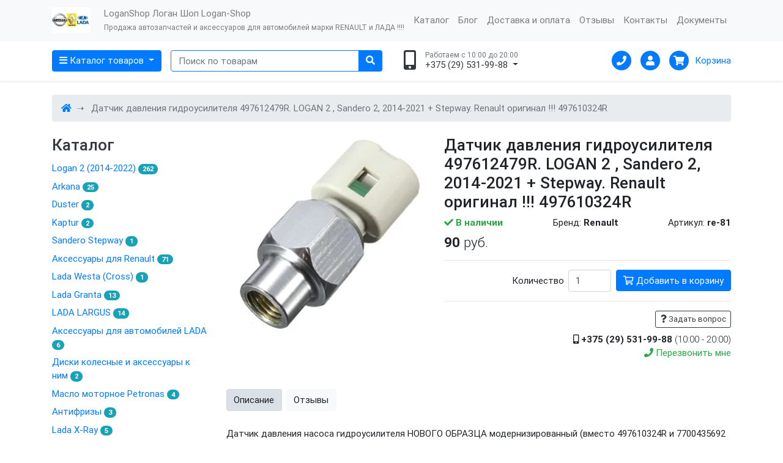

--- FILE ---
content_type: text/html; charset=UTF-8
request_url: http://loganshop.by/products/datchik-davleniya-gidrousilitelya-497612479r--logan-2---sandero-2--2014-2021---stepway--renault-original-----497610324r
body_size: 10827
content:
<!DOCTYPE html>
<html lang="ru">
<head>

			
		
                
	<meta charset="utf-8"><meta http-equiv="Content-Type" content="text/html; charset=utf-8"><meta name="keywords" content=", купить, интернет-магазин"><meta name="description" content="Датчик давления насоса гидроусилителя НОВОГО ОБРАЗЦА модернизированный (вместо 497610324R и 7700435692 - текут!!! )! Применяется Logan( 2004-2020), Sandero-II, Duster, Lada Largus, Clio, Megane, Laguna, Scenic и др!"><meta property="og:site_name" content="LoganShop Логан Шоп Logan-Shop"><meta property="og:type" content="product"><meta property="og:url" content="http://loganshop.by/products/datchik-davleniya-gidrousilitelya-497612479r--logan-2---sandero-2--2014-2021---stepway--renault-original-----497610324r"><meta property="og:title" content="Рекомендую: Датчик давления гидроусилителя 497612479R. LOGAN 2 , Sandero 2, 2014-2021 + Stepway. Renault оригинал !!! 497610324R"><meta property="og:image" content="http://185504.selcdn.ru/static/logangomel.reshop.by/catalog/81/6438446005e441d2b97602_original.jpg"><meta property="og:description" content="Датчик давления насоса гидроусилителя НОВОГО ОБРАЗЦА модернизированный (вместо 497610324R и 7700435692 - текут!!! )! Применяется Logan( 2004-2020), Sandero-II, Duster, Lada Largus, Clio, Megane, Laguna, Scenic и др!"><title>Купить Датчик давления гидроусилителя 497612479R. LOGAN 2 , Sandero 2, 2014-2021 + Stepway. Renault оригинал !!! 497610324R — интернет-магазин LoganShop Логан Шоп Logan-Shop | Продажа автозапчастей и аксессуаров для автомобилей марки RENAULT и ЛАДА !!!!</title>
	<meta name="viewport" content="width=device-width, initial-scale=1, shrink-to-fit=no">
	<meta name="theme-color" content="#23e1d7">

	<link rel="shortcut icon" type="image/png" href="http://185504.selcdn.ru/static/logangomel.reshop.by/modules/favicon.ico" />

		
	<!-- Bootstrap4 files-->
    		<link rel="stylesheet" href="/assets/smart/plugins/bootstrap-4.3.1/css/bootstrap.min.css">
	
	<!-- Font awesome 5 -->
	<link rel="stylesheet" href="/assets/smart/plugins/fa/css/all.min.css">

	<!-- plugin: owl carousel  -->
	<link rel="stylesheet" href="/assets/smart/plugins/owlcarousel/assets/owl.carousel.min.css">
	<link rel="stylesheet" href="/assets/smart/plugins/owlcarousel/assets/owl.theme.default.min.css">

	<!-- plugin: sweetalert gallery  -->
	<link href="/assets/smart/plugins/sweetalert/sweetalert2.min.css" rel="stylesheet" type="text/css" />

	<!-- plugin: fancybox gallery  -->
	<link href="/assets/smart/plugins/fancybox/jquery.fancybox.min.css" rel="stylesheet" type="text/css" />

	<!-- plugin: zoom image -->
	<link href="/assets/smart/plugins/zoom/zoom.css" rel="stylesheet" type="text/css" />

	<!-- plugin: range slider -->
	<link href="/assets/smart/plugins/ion.range/ion.rangeSlider.min.css" rel="stylesheet" type="text/css" />

	<!-- custom style -->
	<link href="/assets/smart/css/ui.css" rel="stylesheet" type="text/css"/>
	<link href="/assets/smart/css/responsive.css" rel="stylesheet" media="only screen and (max-width: 1200px)" />

	<!-- recommerce style -->
	<link href="/assets/smart/css/recommerce.css" rel="stylesheet" type="text/css"/>


	

</head>
<body>




	<header class="section-header">

		<nav class="navbar navbar-expand-lg navbar-light bg-light py-2">
			<div class="container">
				<a class="navbar-brand" href="/">
										
		
																																																						
			<img class="header-logo-image logo"
			 srcset="https://recommerce.gumlet.io/logangomel.reshop.by/modules/8963303465e42e7b664fad?enlarge=true&mode=fit&width=150&format=auto 150w,https://recommerce.gumlet.io/logangomel.reshop.by/modules/8963303465e42e7b664fad?enlarge=true&mode=fit&width=210&format=auto 210w,https://recommerce.gumlet.io/logangomel.reshop.by/modules/8963303465e42e7b664fad?enlarge=true&mode=fit&width=300&format=auto 300w,https://recommerce.gumlet.io/logangomel.reshop.by/modules/8963303465e42e7b664fad?enlarge=true&mode=fit&width=420&format=auto 420w,https://recommerce.gumlet.io/logangomel.reshop.by/modules/8963303465e42e7b664fad?enlarge=true&mode=fit&width=450&format=auto 450w,https://recommerce.gumlet.io/logangomel.reshop.by/modules/8963303465e42e7b664fad?enlarge=true&mode=fit&width=630&format=auto 630w,https://recommerce.gumlet.io/logangomel.reshop.by/modules/8963303465e42e7b664fad?enlarge=true&mode=fit&width=600&format=auto 600w,https://recommerce.gumlet.io/logangomel.reshop.by/modules/8963303465e42e7b664fad?enlarge=true&mode=fit&width=840&format=auto 840w"
			 sizes="(max-width: 576px) 150px,(max-width: 768px) 150px,(max-width: 992px) 210px,(max-width: 1199px) 210px,(min-width: 1200px) 210px"
			 src="https://recommerce.gumlet.io/logangomel.reshop.by/modules/8963303465e42e7b664fad?enlarge=true&mode=fit&width=210&format=auto"
			 alt="LoganShop Логан Шоп Logan-Shop"
			 title="LoganShop Логан Шоп Logan-Shop">
	
				</a>
				<span class="navbar-text py-1">
					LoganShop Логан Шоп Logan-Shop
					<br><small>Продажа автозапчастей и аксессуаров для автомобилей марки RENAULT и ЛАДА !!!!</small>				</span>

				<button class="navbar-toggler" type="button" data-toggle="collapse" data-target="#navbar-main" aria-controls="navbar-main" aria-expanded="false" aria-label="Открыть меню">
					<span class="navbar-toggler-icon"></span>
				</button>

				<div class="collapse navbar-collapse" id="navbar-main">
					<ul class="navbar-nav ml-auto">
                        							<li class="nav-item">
								<a class="nav-link" href="/catalog">Каталог</a>
							</li>
                        							<li class="nav-item">
								<a class="nav-link" href="/blog">Блог</a>
							</li>
                        							<li class="nav-item">
								<a class="nav-link" href="/delivery-and-payment">Доставка и оплата</a>
							</li>
                        							<li class="nav-item">
								<a class="nav-link" href="/reviews">Отзывы</a>
							</li>
                        							<li class="nav-item">
								<a class="nav-link" href="/contacts">Контакты</a>
							</li>
                        							<li class="nav-item">
								<a class="nav-link" href="/documents">Документы</a>
							</li>
                        											</ul>
				</div>
			</div>
		</nav>

		<section class="header-main shadow-sm">
			<div class="container">
				<div class="row align-items-center">

					<div class="col-lg-6 col-12 d-flex flex-row">
						<div class="category-wrap dropdown mr-3">
							<button type="button" class="btn btn-primary dropdown-toggle" data-toggle="dropdown" aria-expanded="false">
								<i class="fa fa-bars"></i> <span class="d-none d-sm-inline">Каталог товаров</span>
							</button>
							<div class="dropdown-menu" x-placement="bottom-start">
    																										<a class="dropdown-item" href="/catalog/logan-2--2014-2022-">Logan 2014-2022</a>
																																				<a class="dropdown-item" href="/catalog/arkana">Arkana</a>
																																				<a class="dropdown-item" href="/catalog/kaptur">Kaptur</a>
																																				<a class="dropdown-item" href="/catalog/duster">Duster</a>
																																				<a class="dropdown-item" href="/reviews">Отзывы</a>
																								</div>
						</div>

												
	<form class="search-wrap flex-fill mb-0" method="get" action="/search">
		<div class="input-group w-100">
			<input type="text" name="q" class="form-control border-primary" placeholder="Поиск по товарам" value="">
			<div class="input-group-append">
				<button class="btn btn-primary" type="submit" title="Найти!" data-toggle="tooltip" data-placement="top">
					<i class="fa fa-search"></i>
				</button>
			</div>
		</div>
	</form>


					</div>

					<div class="col-lg-6 col-12 mt-3 mt-lg-0 d-flex flex-row justify-content-between">

												
			<div class="dropdown">
			<a href="#" class="text-dark" data-toggle="dropdown">
				<div class="icontext ml-n2 ml-sm-0 d-block d-sm-inline-flex">
					<div class="icon-wrap icon-md m-n3 d-none d-sm-inline"><i class="fa fa-mobile-alt"></i></div>
					<div class="text-wrap">
																																																																																																																								<small class="text-muted">
																					Работаем с 10:00 до 20:00
																			</small>
																											<div class="dropdown-toggle">
							+375 (29) 531-99-88
							
						</div>
					</div>
				</div>
			</a>
			<div class="dropdown-menu">
				<span class="dropdown-header h5">Время работы</span>
				<p class="px-4 py-2 mb-0">Без выходных с 10 до 19 часа, доставка бесплатно</p>

									<div class="dropdown-divider"></div>
					<span class="dropdown-header h5">Телефоны</span>
																																																																																											<a class="dropdown-item" href="tel:+375295319988">
															<i class="fa fa-mobile-alt"></i>
															<i class="fab fa-viber"></i>
														+375 (29) 531-99-88
						</a>
									
									<div class="dropdown-divider"></div>
					<span class="dropdown-header h5">Соцсети</span>
											<a class="dropdown-item" href="https://fb.com"><i class="fab fa-facebook-f"></i> Мы на Facebook</a>
																<a class="dropdown-item" href="https://vk.com/club177956186"><i class="fab fa-vk"></i> Мы Вконтакте</a>
																					<a class="dropdown-item" href="https://www.instagram.com/loganshop.by/"><i class="fab fa-instagram"></i> Мы в Instagram</a>
																					<a class="dropdown-item" href="https://youtube.com"><i class="fab fa-youtube"></i> Мы на YouTube</a>
														
									<div class="dropdown-divider"></div>
											<a class="dropdown-item" href="mailto:logangomel@mail.ru"><i class="fa fa-envelope"></i> logangomel@mail.ru</a>
																															<a class="dropdown-item" href="https://www.instagram.com/loganshop.by/">Контакты</a>
												</div>
		</div>
	

						<div class="widgets-wrap float-right d-flex">

														
			<a href="#form-back-call-modal" class="mr-1 mr-sm-3" data-toggle="modal">
			<div class="icontext" data-toggle="tooltip" data-placement="left" title="Перезвонить мне">
				<div class="icon-wrap icon-xs bg-primary round">
					<i class="fa fa-phone white"></i>
				</div>
			</div>
		</a>
	

														
			<div class="dropdown mr-1 mr-sm-3">
			<a href="#" data-toggle="dropdown">
				<div class="icontext">
					<div class="icon-wrap icon-xs bg-primary round"><i class="fa fa-user white"></i></div>
				</div>
			</a>
			<div class="dropdown-menu dropdown-menu-right">
									<div class="px-4 pt-2">
						<script type="text/javascript">document.write(["<for","m id","=\"fo","rm-a","ccou","nt-l","ogin","\" ac","tion","=\"\/a","ccou","nt\/l","ogin","\" me","thod","=\"po","st\">","<div"," cla","ss=\"","form","-gro","up\">","<lab","el c","lass","=\"co","ntro","l-la","bel\""," for","=\"fo","rm-a","ccou","nt-l","ogin","-ema","il\">","Emai","l<sp","an c","lass","=\"re","quir","ed\">","* <\/","span","><\/l","abel","><in","put "," typ","e=\"e","mail","\" na","me=\"","emai","l\" p","lace","hold","er=\"","Emai","l\" r","equi","red=","\"req","uire","d\" i","d=\"f","orm-","acco","unt-","logi","n-em","ail\""," cla","ss=\"","form","-con","trol","\"><\/","div>","<div"," cla","ss=\"","form","-gro","up\">","<lab","el c","lass","=\"co","ntro","l-la","bel\""," for","=\"fo","rm-a","ccou","nt-l","ogin","-pas","swor","d\">\u041f","\u0430\u0440\u043e\u043b","\u044c<sp","an c","lass","=\"re","quir","ed\">","* <\/","span","><\/l","abel","><in","put "," typ","e=\"p","assw","ord\""," nam","e=\"p","assw","ord\""," req","uire","d=\"r","equi","red\""," id=","\"for","m-ac","coun","t-lo","gin-","pass","word","\" cl","ass=","\"for","m-co","ntro","l\"><","\/div","><di","v cl","ass=","\"for","m-gr","oup\"","><la","bel ","clas","s=\"c","ontr","ol-l","abel","\" fo","r=\"f","orm-","acco","unt-","logi","n-su","bmit","\"><\/","labe","l><b","utto","n ty","pe=\"","subm","it\" ","clas","s=\"b","tn b","tn-p","rima","ry b","utto","n \" ","data","-loa","ding","-tex","t=\"&","lt;i"," cla","ss=&","quot",";fa ","fa-c","ircl","e-o-","notc","h fa","-spi","n&qu","ot;&","gt;&","lt;\/","i&gt",";\" n","ame ","id=\"","form","-acc","ount","-log","in-s","ubmi","t\"><","i cl","ass=","\"fa ","fa-s","ign-","in\">","<\/i>"," \u0412\u043e\u0439","\u0442\u0438<\/","butt","on><","\/div","><\/f","orm>"].join(""))</script>
					</div>
					<hr class="dropdown-divider">
					<a class="dropdown-item" href="#form-account-password-recovery-request-modal" data-toggle="modal">Забыли пароль?</a>
							</div>
		</div>
	

														
			<a href="/cart">
			<div class="icontext">
				<div class="icon-wrap icon-xs bg-primary round">
					<i class="fa fa-shopping-cart white"></i>
									</div>
				<div class="text-wrap">
										<div>Корзина</div>
				</div>
			</div>
		</a>
	

						</div>

					</div>

				</div>
			</div>
		</section>

	</header>



	<div class="container mt-4">
		<nav aria-label="breadcrumb">
			<ol class="breadcrumb" itemscope itemtype="http://schema.org/BreadcrumbList">
															<li class="breadcrumb-item" itemprop="itemListElement" itemscope itemtype="http://schema.org/ListItem">
							<a href="/" title="Главная" itemprop="item">
								<i class="fa fa-home"></i><span class="d-none" itemprop="name">Главная</span>
							</a>
							<meta itemprop="position" content="1">
						</li>
																				<li class="breadcrumb-item active" itemprop="itemListElement" itemscope itemtype="http://schema.org/ListItem">
							<span>Датчик давления гидроусилителя 497612479R. LOGAN 2 , Sandero 2, 2014-2021 + Stepway. Renault оригинал !!! 497610324R</span>
							<a href="/products/datchik-davleniya-gidrousilitelya-497612479r--logan-2---sandero-2--2014-2021---stepway--renault-original-----497610324r" class="d-none" itemprop="item"><span itemprop="name">Датчик давления гидроусилителя 497612479R. LOGAN 2 , Sandero 2, 2014-2021 + Stepway. Renault оригинал !!! 497610324R</span></a>
							<meta itemprop="position" content="2">
						</li>
												</ol>
		</nav>
	</div>




	<div class="container mt-4">
		<div class="row">

						<div class="col-12 col-md-8 col-lg-9 order-first order-md-last">

				<div class="row">
					<div class="col-12 col-md-12 col-lg-5">
						<article class="gallery-wrap">

														
			

							<div class="img-big-wrap">
																									<a id="image-1" href="https://recommerce.gumlet.io/logangomel.reshop.by/catalog/81/6438446005e441d2b97602_original.jpg?enlarge=true&mode=fit&width=1200&format=auto" class="js-image " data-fancybox="product">
										
		
																																																																																																																		
	<img class="img-fluid"
		 srcset="https://recommerce.gumlet.io/logangomel.reshop.by/catalog/81/6438446005e441d2b97602_original.jpg?enlarge=true&mode=fit&width=360&format=auto 360w,https://recommerce.gumlet.io/logangomel.reshop.by/catalog/81/6438446005e441d2b97602_original.jpg?enlarge=true&mode=fit&width=510&format=auto 510w,https://recommerce.gumlet.io/logangomel.reshop.by/catalog/81/6438446005e441d2b97602_original.jpg?enlarge=true&mode=fit&width=450&format=auto 450w,https://recommerce.gumlet.io/logangomel.reshop.by/catalog/81/6438446005e441d2b97602_original.jpg?enlarge=true&mode=fit&width=270&format=auto 270w,https://recommerce.gumlet.io/logangomel.reshop.by/catalog/81/6438446005e441d2b97602_original.jpg?enlarge=true&mode=fit&width=327&format=auto 327w,https://recommerce.gumlet.io/logangomel.reshop.by/catalog/81/6438446005e441d2b97602_original.jpg?enlarge=true&mode=fit&width=720&format=auto 720w,https://recommerce.gumlet.io/logangomel.reshop.by/catalog/81/6438446005e441d2b97602_original.jpg?enlarge=true&mode=fit&width=1020&format=auto 1020w,https://recommerce.gumlet.io/logangomel.reshop.by/catalog/81/6438446005e441d2b97602_original.jpg?enlarge=true&mode=fit&width=900&format=auto 900w,https://recommerce.gumlet.io/logangomel.reshop.by/catalog/81/6438446005e441d2b97602_original.jpg?enlarge=true&mode=fit&width=540&format=auto 540w,https://recommerce.gumlet.io/logangomel.reshop.by/catalog/81/6438446005e441d2b97602_original.jpg?enlarge=true&mode=fit&width=654&format=auto 654w,https://recommerce.gumlet.io/logangomel.reshop.by/catalog/81/6438446005e441d2b97602_original.jpg?enlarge=true&mode=fit&width=1080&format=auto 1080w,https://recommerce.gumlet.io/logangomel.reshop.by/catalog/81/6438446005e441d2b97602_original.jpg?enlarge=true&mode=fit&width=1530&format=auto 1530w,https://recommerce.gumlet.io/logangomel.reshop.by/catalog/81/6438446005e441d2b97602_original.jpg?enlarge=true&mode=fit&width=1350&format=auto 1350w,https://recommerce.gumlet.io/logangomel.reshop.by/catalog/81/6438446005e441d2b97602_original.jpg?enlarge=true&mode=fit&width=810&format=auto 810w,https://recommerce.gumlet.io/logangomel.reshop.by/catalog/81/6438446005e441d2b97602_original.jpg?enlarge=true&mode=fit&width=981&format=auto 981w,https://recommerce.gumlet.io/logangomel.reshop.by/catalog/81/6438446005e441d2b97602_original.jpg?enlarge=true&mode=fit&width=1440&format=auto 1440w,https://recommerce.gumlet.io/logangomel.reshop.by/catalog/81/6438446005e441d2b97602_original.jpg?enlarge=true&mode=fit&width=2040&format=auto 2040w,https://recommerce.gumlet.io/logangomel.reshop.by/catalog/81/6438446005e441d2b97602_original.jpg?enlarge=true&mode=fit&width=1800&format=auto 1800w,https://recommerce.gumlet.io/logangomel.reshop.by/catalog/81/6438446005e441d2b97602_original.jpg?enlarge=true&mode=fit&width=1080&format=auto 1080w,https://recommerce.gumlet.io/logangomel.reshop.by/catalog/81/6438446005e441d2b97602_original.jpg?enlarge=true&mode=fit&width=1308&format=auto 1308w"
		 sizes="(max-width: 576px) calc(100vw - 30px),(max-width: 768px) 510px,(max-width: 992px) 450px,(max-width: 1199px) 270px,(min-width: 1200px) 327px"
		 src="https://recommerce.gumlet.io/logangomel.reshop.by/catalog/81/6438446005e441d2b97602_original.jpg?enlarge=true&mode=fit&width=327&format=auto"
		 alt="Датчик давления гидроусилителя 497612479R. LOGAN 2 , Sandero 2, 2014-2021 + Stepway. Renault оригинал !!! 497610324R">

									</a>
															</div>

														
						</article>
					</div>
					<div class="col-12 col-md-12 col-lg-7 pt-4 pt-lg-0">

						<form action="/cart/add" method="post">
							<h1 class="h3">Датчик давления гидроусилителя 497612479R. LOGAN 2 , Sandero 2, 2014-2021 + Stepway. Renault оригинал !!! 497610324R</h1>


														
	


							<div class="d-flex flex-column-reverse align-items-start flex-sm-row align-items-sm-center justify-content-between mt-2">
																
	
						
												<span id="js-availability-available" class="js-availability  text-success font-weight-bold"><i class="fa fa-check"></i> В наличии</span>
		
					
	

																	<span>Бренд: <strong>Renault</strong></span>
								
																	<span>Артикул: <strong class="js-sku">re-81</strong></span>
															</div>


														
	<div class="price-wrap d-flex flex-column align-items-start flex-sm-row align-items-sm-center mt-2">

				<div class="price h4 m-0 mr-3">
							<strong class="js-price">90</strong>
				<span class="font-weight-light">руб.</span>
					</div>

				
	</div>

		
	<hr>



														

														<div class="d-flex align-items-center justify-content-end mt-2">
																	<span class="js-quantity mr-2">Количество</span>
									<input type="hidden" value="81" name="id">
									<input type="hidden" value="1" name="combination">
									<input type="hidden" value="1" name="modification">
									<input id="quantity" style="width:70px" type="number" step="any" class="js-quantity form-control mr-2" placeholder="" name="count" value="1" min="0" maxlength="20" size="5">
								
																<div class="js-buttons">
									
			
								<button data-class="js-add-to-cart-available" class="js-add-to-cart js-add-to-cart-available   btn btn-primary" type="submit" >
			<span><i class="far fa-shopping-cart"></i> Добавить в корзину</span>
		</button>
	
			
								</div>
							</div>
							<hr>


							<div class="text-right">
																
																									<button class="btn btn-sm btn-outline-dark" type="button" data-toggle="modal" data-target="#form-question-about-product-modal">
										<i class="fa fa-question"></i> Задать вопрос
									</button>
															</div>


														<div class="text-right mt-2">
								<div class="font-weight-light">
									<i class="fa fa-mobile-alt"></i> <span class="font-weight-bold">+375 (29) 531-99-88</span>
																																																																																																																																																																																					(10:00 - 20:00)
																																																		</div>
																	<a href="#form-back-call-modal" class="text-success" data-toggle="modal">
										<i class="fa fa-phone"></i> Перезвонить мне
									</a>
															</div>

																																				
						</form>

					</div>
				</div>

				<ul class="nav nav-pills mt-5" id="pills-tab" role="tablist">
					<li>
						<a class="btn btn-light my-1 mr-2 active" data-toggle="pill" href="#description" role="tab" aria-controls="description" aria-selected="true">Описание</a>
					</li>
																										<li>
							<a class="js-tab-reviews btn btn-light my-1 mr-2" data-toggle="pill" href="#reviews" role="tab" aria-controls="reviews" aria-selected="false">Отзывы</a>
						</li>
									</ul>

				<div class="tab-content py-4" id="pills-tabContent">

										<div class="tab-pane fade show active" id="description" role="tabpanel">
						<p>Датчик давления насоса гидроусилителя НОВОГО ОБРАЗЦА <span class="extended-text__short">модернизированный (вместо <span class="st">497610324R и 7700435692 - текут!!! )! </span></span> Применяется <span class="st">Logan( 2004-2020), Sandero-II, Duster, Lada Largus, Clio, Megane, Laguna, Scenic и др!</span></p>
					</div>

										
										
										
																<div class="tab-pane fade" id="reviews" role="tabpanel">

																						<div class="my-2">
									<p>К сожалению, у этого товара еще нет отзывов.</p>
								</div>
							
							<div class="row">
								<div class="col-12 col-md-8 review-form">
									<div class="h3">Оставить отзыв об этом товаре</div>
									<script type="text/javascript">document.write(["<for","m id","=\"fo","rm-r","evie","w-ab","out-","prod","uct\""," act","ion=","\"\/pr","oduc","t\/re","view","\" me","thod","=\"po","st\">","<div"," cla","ss=\"","form","-gro","up\">","<lab","el c","lass","=\"co","ntro","l-la","bel\""," for","=\"fo","rm-r","evie","w-ab","out-","prod","uct-","name","\">\u0412\u0430","\u0448\u0435 \u0438","\u043c\u044f<s","pan ","clas","s=\"r","equi","red\"",">* <","\/spa","n><\/","labe","l><i","nput","  ty","pe=\"","text","\" na","me=\"","name","\" va","lue=","\"\" p","lace","hold","er r","equi","red=","\"req","uire","d\" i","d=\"f","orm-","revi","ew-a","bout","-pro","duct","-nam","e\" c","lass","=\"fo","rm-c","ontr","ol\">","<\/di","v><d","iv c","lass","=\"fo","rm-g","roup","\"><l","abel"," cla","ss=\"","cont","rol-","labe","l\" f","or=\"","form","-rev","iew-","abou","t-pr","oduc","t-em","ail\"",">Ema","il<s","pan ","clas","s=\"r","equi","red\"",">* <","\/spa","n><\/","labe","l><i","nput","  ty","pe=\"","emai","l\" n","ame=","\"ema","il\" ","valu","e=\"\""," pla","ceho","lder","=\"ex","ampl","e@se","rver",".com","\" re","quir","ed=\"","requ","ired","\" id","=\"fo","rm-r","evie","w-ab","out-","prod","uct-","emai","l\" c","lass","=\"fo","rm-c","ontr","ol\">","<\/di","v><d","iv c","lass","=\"fo","rm-g","roup","\"><l","abel"," cla","ss=\"","cont","rol-","labe","l\" f","or=\"","form","-rev","iew-","abou","t-pr","oduc","t-re","view","\">\u0412\u0430","\u0448 \u043e\u0442","\u0437\u044b\u0432 ","\u043e\u0431 \u044d","\u0442\u043e\u043c ","\u0442\u043e\u0432\u0430","\u0440\u0435<s","pan ","clas","s=\"r","equi","red\"",">* <","\/spa","n><\/","labe","l><t","exta","rea ","rows","=\"5\""," nam","e=\"r","evie","w\" p","lace","hold","er=\"","\u0420\u0430\u0441\u0441","\u043a\u0430\u0436\u0438","\u0442\u0435 \u0432","\u0430\u0448\u0438 ","\u0432\u043f\u0435\u0447","\u0430\u0442\u043b\u0435","\u043d\u0438\u044f ","\u043e \u0442\u043e","\u0432\u0430\u0440\u0435","\" re","quir","ed=\"","requ","ired","\" id","=\"fo","rm-r","evie","w-ab","out-","prod","uct-","revi","ew\" ","clas","s=\"f","orm-","cont","rol\"","><\/t","exta","rea>","<\/di","v><d","iv c","lass","=\"fo","rm-g","roup","\"><l","abel"," cla","ss=\"","cont","rol-","labe","l\" f","or=\"","form","-rev","iew-","abou","t-pr","oduc","t-po","siti","ve\">","\u0414\u043e\u0441\u0442","\u043e\u0438\u043d\u0441","\u0442\u0432\u0430<","\/lab","el><","inpu","t  t","ype=","\"tex","t\" n","ame=","\"pos","itiv","e\" p","lace","hold","er=\"","\u0427\u0442\u043e ","\u0432\u0430\u043c ","\u043f\u043e\u043d\u0440","\u0430\u0432\u0438\u043b","\u043e\u0441\u044c\""," id=","\"for","m-re","view","-abo","ut-p","rodu","ct-p","osit","ive\""," cla","ss=\"","form","-con","trol","\"><\/","div>","<div"," cla","ss=\"","form","-gro","up\">","<lab","el c","lass","=\"co","ntro","l-la","bel\""," for","=\"fo","rm-r","evie","w-ab","out-","prod","uct-","nega","tive","\">\u041d\u0435","\u0434\u043e\u0441\u0442","\u0430\u0442\u043a\u0438","<\/la","bel>","<inp","ut  ","type","=\"te","xt\" ","name","=\"ne","gati","ve\" ","plac","ehol","der=","\"\u0427\u0442\u043e"," \u043d\u0435 ","\u043e\u043f\u0440\u0430","\u0432\u0434\u0430\u043b","\u043e \u0432\u0430","\u0448\u0438\u0445 ","\u043e\u0436\u0438\u0434","\u0430\u043d\u0438\u0439","\" id","=\"fo","rm-r","evie","w-ab","out-","prod","uct-","nega","tive","\" cl","ass=","\"for","m-co","ntro","l\"><","\/div","><di","v cl","ass=","\"for","m-gr","oup\"","><la","bel ","clas","s=\"c","ontr","ol-l","abel","\" fo","r=\"f","orm-","revi","ew-a","bout","-pro","duct","-rat","ing\"",">\u0412\u0430\u0448","\u0430 \u043e\u0446","\u0435\u043d\u043a\u0430"," \u044d\u0442\u043e","\u043c\u0443 \u0442","\u043e\u0432\u0430\u0440","\u0443<\/l","abel","><se","lect"," nam","e=\"r","atin","g\" i","d=\"f","orm-","revi","ew-a","bout","-pro","duct","-rat","ing\""," cla","ss=\"","form","-con","trol","\"><o","ptio","n va","lue=","\"5\">","5<\/o","ptio","n><o","ptio","n va","lue=","\"4\">","4<\/o","ptio","n><o","ptio","n va","lue=","\"3\">","3<\/o","ptio","n><o","ptio","n va","lue=","\"2\">","2<\/o","ptio","n><o","ptio","n va","lue=","\"1\">","1<\/o","ptio","n><\/","sele","ct><","\/div","><di","v cl","ass=","\"for","m-gr","oup\"","><la","bel ","clas","s=\"c","ontr","ol-l","abel","\" fo","r=\"f","orm-","revi","ew-a","bout","-pro","duct","-sub","mit\"","><\/l","abel","><bu","tton"," typ","e=\"s","ubmi","t\" c","lass","=\"bt","n bt","n-pr","imar","y bu","tton"," \" d","ata-","load","ing-","text","=\"&l","t;i ","clas","s=&q","uot;","fa f","a-ci","rcle","-o-n","otch"," fa-","spin","&quo","t;&g","t;&l","t;\/i","&gt;","\" na","me i","d=\"f","orm-","revi","ew-a","bout","-pro","duct","-sub","mit\"","><i ","clas","s=\"f","a fa","-sta","r\"><","\/i> ","\u041e\u0442\u043f\u0440","\u0430\u0432\u0438\u0442","\u044c \u043e\u0442","\u0437\u044b\u0432<","\/but","ton>","<\/di","v><i","nput","  ty","pe=\"","hidd","en\" ","valu","e=\"8","1\" n","ame=","\"pro","duct","\" id","=\"fo","rm-r","evie","w-ab","out-","prod","uct-","prod","uct\"","><\/f","orm>"].join(""))</script>
								</div>
							</div>
						</div>
					
				</div>

								
			</div>


						<div class="col-12 col-md-4 col-lg-3 order-last order-md-first">

													<a href="/catalog" class="d-block h3 text-dark">Каталог</a>
					<ul class="list-unstyled mb-4">
													<li>
								<a href="/catalog/logan-2--2014-2022-" class="text-primary py-1 d-block ">
									Logan 2 (2014-2022)
																			<span class="badge badge-pill badge-info">262</span>
																	</a>
							</li>
													<li>
								<a href="/catalog/arkana" class="text-primary py-1 d-block ">
									Arkana
																			<span class="badge badge-pill badge-info">25</span>
																	</a>
							</li>
													<li>
								<a href="/catalog/duster" class="text-primary py-1 d-block ">
									Duster
																			<span class="badge badge-pill badge-info">2</span>
																	</a>
							</li>
													<li>
								<a href="/catalog/kaptur" class="text-primary py-1 d-block ">
									Kaptur
																			<span class="badge badge-pill badge-info">2</span>
																	</a>
							</li>
													<li>
								<a href="/catalog/sandero-stepway" class="text-primary py-1 d-block ">
									Sandero Stepway
																			<span class="badge badge-pill badge-info">1</span>
																	</a>
							</li>
													<li>
								<a href="/catalog/aksessuary-dlya-renault" class="text-primary py-1 d-block ">
									Аксессуары для Renault
																			<span class="badge badge-pill badge-info">71</span>
																	</a>
							</li>
													<li>
								<a href="/catalog/lada-westa--cross-" class="text-primary py-1 d-block ">
									Lada Westa (Cross)
																			<span class="badge badge-pill badge-info">1</span>
																	</a>
							</li>
													<li>
								<a href="/catalog/-zapchasti-dlya-dfvf" class="text-primary py-1 d-block ">
									Lada Granta
																			<span class="badge badge-pill badge-info">13</span>
																	</a>
							</li>
													<li>
								<a href="/catalog/lada-largus" class="text-primary py-1 d-block ">
									LADA LARGUS
																			<span class="badge badge-pill badge-info">14</span>
																	</a>
							</li>
													<li>
								<a href="/catalog/aksessuary-dlya-avtomobilei-lada" class="text-primary py-1 d-block ">
									Аксессуары для автомобилей LADA
																			<span class="badge badge-pill badge-info">6</span>
																	</a>
							</li>
													<li>
								<a href="/catalog/diski-kolesnye-i-aksessuary-k-nim" class="text-primary py-1 d-block ">
									Диски колесные и аксессуары к ним
																			<span class="badge badge-pill badge-info">2</span>
																	</a>
							</li>
													<li>
								<a href="/catalog/maslo-motornoe-petronas" class="text-primary py-1 d-block ">
									Масло моторное Petronas
																			<span class="badge badge-pill badge-info">4</span>
																	</a>
							</li>
													<li>
								<a href="/catalog/antifrizy" class="text-primary py-1 d-block ">
									Антифризы
																			<span class="badge badge-pill badge-info">3</span>
																	</a>
							</li>
													<li>
								<a href="/catalog/lada-x-ray" class="text-primary py-1 d-block ">
									Lada X-Ray
																			<span class="badge badge-pill badge-info">5</span>
																	</a>
							</li>
											</ul>
				

								

												
	


			</div>

		</div>
	</div>

	<script type="application/ld+json">{"@context":"http:\/\/schema.org","@type":"Product","description":"\u0414\u0430\u0442\u0447\u0438\u043a \u0434\u0430\u0432\u043b\u0435\u043d\u0438\u044f \u043d\u0430\u0441\u043e\u0441\u0430 \u0433\u0438\u0434\u0440\u043e\u0443\u0441\u0438\u043b\u0438\u0442\u0435\u043b\u044f \u041d\u041e\u0412\u041e\u0413\u041e \u041e\u0411\u0420\u0410\u0417\u0426\u0410 \u043c\u043e\u0434\u0435\u0440\u043d\u0438\u0437\u0438\u0440\u043e\u0432\u0430\u043d\u043d\u044b\u0439 (\u0432\u043c\u0435\u0441\u0442\u043e 497610324R \u0438 7700435692 - \u0442\u0435\u043a\u0443\u0442!!! )! \u041f\u0440\u0438\u043c\u0435\u043d\u044f\u0435\u0442\u0441\u044f Logan( 2004-2020), Sandero-II, Duster, Lada Largus, Clio, Megane, Laguna, Scenic \u0438 \u0434\u0440!","name":"\u0414\u0430\u0442\u0447\u0438\u043a \u0434\u0430\u0432\u043b\u0435\u043d\u0438\u044f \u0433\u0438\u0434\u0440\u043e\u0443\u0441\u0438\u043b\u0438\u0442\u0435\u043b\u044f 497612479R. LOGAN 2 , Sandero 2, 2014-2021 + Stepway. Renault \u043e\u0440\u0438\u0433\u0438\u043d\u0430\u043b !!! 497610324R","image":"https:\/\/recommerce.gumlet.io\/logangomel.reshop.by\/catalog\/81\/6438446005e441d2b97602_original.jpg?enlarge=true&mode=fit&width=327&format=auto","offers":{"@type":"Offer","availability":"http:\/\/schema.org\/InStock","price":"90","priceCurrency":"BYN"},"review":[]}</script>



	<footer class="section-footer bg-light border-top mt-5">
		<div class="container">
			<section class="footer py-5">
				<div class="row">

					<div class="col-sm-6 col-lg-3">
						<ul class="list-unstyled">
							<li><a href="/">LoganShop Логан Шоп Logan-Shop</a> © 2026</li>
							<li class="text-muted">Продажа автозапчастей и аксессуаров для автомобилей марки RENAULT и ЛАДА !!!!</li>							<li><a href="/sitemap" class="text-primary">Карта сайта</a></li>
						</ul>

												
			<hr>
		<ul class="list-unstyled">
			<li class="text-muted mb-3">Без выходных с 8 до 21 часа, доставка бесплатно</li>
																																																															<li>
					<a href="tel:+375295319988">
													<i class="fa fa-mobile-alt"></i>
													<i class="fab fa-viber"></i>
												+375 (29) 531-99-88
					</a>
				</li>
					</ul>
	

												
			<hr>
		<ul class="list-inline">
							<li class="list-inline-item my-1 mr-1">
					<a href="https://fb.com" title="Мы на Facebook" data-toggle="tooltip" data-placement="top">
						<div class="icon-wrap icon-xs round" style="background-color: #2264b8">
							<i class="fab fa-facebook-f white"></i>
						</div>
					</a>
				</li>
										<li class="list-inline-item my-1 mr-1">
					<a href="https://vk.com/club177956186" title="Мы Вконтакте" data-toggle="tooltip" data-placement="top">
						<div class="icon-wrap icon-xs round" style="background-color: #4a76a8">
							<i class="fab fa-vk white"></i>
						</div>
					</a>
				</li>
													<li class="list-inline-item my-1 mr-1">
					<a href="https://www.instagram.com/loganshop.by/" title="Мы в Instagram" data-toggle="tooltip" data-placement="top">
						<div class="icon-wrap icon-xs round" style="background-color: #c5359f">
							<i class="fab fa-instagram white"></i>
						</div>
					</a>
				</li>
													<li class="list-inline-item my-1 mr-1">
					<a href="https://youtube.com" title="Мы на YouTube" data-toggle="tooltip" data-placement="top">
						<div class="icon-wrap icon-xs round" style="background-color: #da2c2c">
							<i class="fab fa-youtube white"></i>
						</div>
					</a>
				</li>
								</ul>
	

						<hr>

    					
													<p class="text-muted">
								<a href="https://recommerce.by" title="Создать интернет-магазин">									<small>Магазин создан в Recommerce</small>
								</a>							</p>
											</div>

					<div class="col-sm-6 col-lg-3 mt-4 mt-sm-0">
    					                        					</div>

					<div class="col-sm-12 col-lg-6 mt-4 mt-sm-4 mt-lg-0">

												
			<div class="h5 mb-3">Розничные магазины</div>
					<address>
				<strong>Магазин &quot;Loganshop.by&quot;</strong><br>
				<strong class="text-muted"><i class="fa fa-map-marker-alt"></i> город Гомель, улица Текстильная,</strong><br>
				<i>Работаем с 10:00 до 19:00 без обеда и выходных. Доставка курьером ежедневно с 12:00 до 19:00 бесплатно.</i>
			</address>
				<hr>
	

												
		
	<ul class="list-unstyled small">
		<li>ИП ,  адрес: </li>
					</ul>

	

												
			<hr>
		<ul class="list-inline footer-images">
										<li class="list-inline-item">
											
		
																																		
	<img srcset="/assets/smart/images/footer/image-1.jpg 360w,/assets/smart/images/footer/image-1.jpg 720w,/assets/smart/images/footer/image-1.jpg 1080w,/assets/smart/images/footer/image-1.jpg 1440w"
		 sizes="360px"
		 src="/assets/smart/images/footer/image-1.jpg"
		 title="Visa"
		 alt=""
		 data-toggle="tooltip" data-placement="top">

									</li>
							<li class="list-inline-item">
											
		
																																		
	<img srcset="/assets/smart/images/footer/image-2.jpg 360w,/assets/smart/images/footer/image-2.jpg 720w,/assets/smart/images/footer/image-2.jpg 1080w,/assets/smart/images/footer/image-2.jpg 1440w"
		 sizes="360px"
		 src="/assets/smart/images/footer/image-2.jpg"
		 title="Mastercard"
		 alt=""
		 data-toggle="tooltip" data-placement="top">

									</li>
							<li class="list-inline-item">
											
		
																																		
	<img srcset="/assets/smart/images/footer/image-3.jpg 360w,/assets/smart/images/footer/image-3.jpg 720w,/assets/smart/images/footer/image-3.jpg 1080w,/assets/smart/images/footer/image-3.jpg 1440w"
		 sizes="360px"
		 src="/assets/smart/images/footer/image-3.jpg"
		 title="Maestro"
		 alt=""
		 data-toggle="tooltip" data-placement="top">

									</li>
					</ul>
	

					</div>

				</div>
			</section>
		</div>
	</footer>




	<!-- jQuery -->
	<script src="/assets/smart/plugins/jquery/jquery-3.4.1.min.js" type="text/javascript"></script>

	<!-- Bootstrap4 files-->
	<script src="/assets/smart/plugins/bootstrap-4.3.1/js/bootstrap.bundle.min.js" type="text/javascript"></script>

	<!-- plugin: owl carousel  -->
	<script src="/assets/smart/plugins/owlcarousel/owl.carousel.min.js" type="text/javascript"></script>

	<!-- plugin: sweetalert gallery  -->
	<script src="/assets/smart/plugins/sweetalert/sweetalert2.min.js" type="text/javascript"></script>

	<!-- plugin: fancybox gallery  -->
	<script src="/assets/smart/plugins/fancybox/jquery.fancybox.min.js" type="text/javascript"></script>

	<!-- plugin: zoom image -->
	<script src="/assets/smart/plugins/zoom/jquery.zoom.min.js" type="text/javascript"></script>

	<!-- plugin: range slider -->
	<script src="/assets/smart/plugins/ion.range/ion.rangeSlider.min.js" type="text/javascript"></script>

	<!-- custom javascript -->
	<script src="/assets/smart/js/ui.js" type="text/javascript"></script>

	<!--Recommerce js -->
	<script src="/assets/common/js/re.forms.js" type="text/javascript"></script>


<script type="text/javascript" src="/assets/common/js/re.modifications.js"></script>
			<script type="text/javascript">Re.Modifications.init([], []);</script><script type="text/javascript" async defer src="/assets/common/js/re.statistics.js"></script><script type="text/javascript">window.dataLayer = window.dataLayer || []; window.dataLayer.push({"ecommerce":{"currencyCode":"BYN","detail":{"products":[{"id":81,"name":"\u0414\u0430\u0442\u0447\u0438\u043a \u0434\u0430\u0432\u043b\u0435\u043d\u0438\u044f \u0433\u0438\u0434\u0440\u043e\u0443\u0441\u0438\u043b\u0438\u0442\u0435\u043b\u044f 497612479R. LOGAN 2 , Sandero 2, 2014-2021 + Stepway. Renault \u043e\u0440\u0438\u0433\u0438\u043d\u0430\u043b !!! 497610324R","price":90,"category":"Logan 2 (2014-2022)\/\u0420\u0443\u043b\u0435\u0432\u043e\u0435 \u0443\u043f\u0440\u0430\u0432\u043b\u0435\u043d\u0438\u0435","brand":"Renault"}]}}}); </script>

	
			<style>
			.footer-images img {
				max-width: 360px;
				max-height: 60px;
			}
		</style>
	


			
	
			

	
				
				
	<div class="modal fade" id="form-back-call-modal" tabindex="-1" role="dialog" aria-labelledby="form-back-call-modal-title">
		<div class="modal-dialog" role="document">
			<div class="modal-content">
				<div class="modal-header">
					<div class="h4 modal-title" id="form-back-call-modal-title">Заказать обратный звонок</div>
					<button type="button" class="close" data-dismiss="modal" aria-label="Закрыть" title="Закрыть">
						<span aria-hidden="true">&times;</span>
					</button>
				</div>
				<div class="modal-body">
					<div class="form-group font-weight-bold font-italic">Напишите свой номер телефона, и мы перезвоним вам в ближайшее время!</div>					<script type="text/javascript">document.write(["<for","m id","=\"fo","rm-b","ack-","call","\" ac","tion","=\"\/b","ack-","call","\" me","thod","=\"po","st\">","<div"," cla","ss=\"","form","-gro","up\">","<lab","el c","lass","=\"co","ntro","l-la","bel\""," for","=\"fo","rm-b","ack-","call","-nam","e\">\u0412","\u0430\u0448\u0435 ","\u0438\u043c\u044f<","\/lab","el><","inpu","t  t","ype=","\"tex","t\" n","ame=","\"nam","e\" p","lace","hold","er i","d=\"f","orm-","back","-cal","l-na","me\" ","clas","s=\"f","orm-","cont","rol\"","><\/d","iv><","div ","clas","s=\"f","orm-","grou","p\"><","labe","l cl","ass=","\"con","trol","-lab","el\" ","for=","\"for","m-ba","ck-c","all-","phon","e\">\u0422","\u0435\u043b\u0435\u0444","\u043e\u043d<s","pan ","clas","s=\"r","equi","red\"",">* <","\/spa","n><\/","labe","l><i","nput","  ty","pe=\"","tel\""," nam","e=\"p","hone","\" pl","aceh","olde","r=\"+","_(__",") __","_ __"," __\""," req","uire","d=\"r","equi","red\""," id=","\"for","m-ba","ck-c","all-","phon","e\" c","lass","=\"fo","rm-c","ontr","ol\">","<\/di","v><d","iv c","lass","=\"fo","rm-g","roup","\"><l","abel"," cla","ss=\"","cont","rol-","labe","l\" f","or=\"","form","-bac","k-ca","ll-s","ubmi","t\"><","\/lab","el><","butt","on t","ype=","\"sub","mit\""," cla","ss=\"","btn ","btn-","prim","ary ","butt","on \""," dat","a-lo","adin","g-te","xt=\"","&lt;","i cl","ass=","&quo","t;fa"," fa-","circ","le-o","-not","ch f","a-sp","in&q","uot;","&gt;","&lt;","\/i&g","t;\" ","name"," id=","\"for","m-ba","ck-c","all-","subm","it\">","<i c","lass","=\"fa"," fa-","phon","e\"><","\/i> ","\u041f\u0435\u0440\u0435","\u0437\u0432\u043e\u043d","\u0438\u0442\u0435 ","\u043c\u043d\u0435<","\/but","ton>","<\/di","v><\/","form",">"].join(""))</script>
				</div>
			</div>
		</div>
	</div>


				
	
	

	

				
	
	



	
								
	<div class="modal fade" id="form-account-login-modal" tabindex="-1" role="dialog" aria-labelledby="form-account-login-modal-title">
		<div class="modal-dialog" role="document">
			<div class="modal-content">
				<div class="modal-header">
					<div class="h4 modal-title" id="form-account-login-modal-title">Вход в личный кабинет</div>
					<button type="button" class="close" data-dismiss="modal" aria-label="Закрыть" title="Закрыть">
						<span aria-hidden="true">&times;</span>
					</button>
				</div>
				<div class="modal-body">
					<div class="form-group font-weight-bold font-italic">Для регистрации оформите заказ, и на указанный email мы отправим пароль для авторизации в личном кабинете.</div>					<script type="text/javascript">document.write(["<for","m id","=\"fo","rm-a","ccou","nt-l","ogin","\" ac","tion","=\"\/a","ccou","nt\/l","ogin","\" me","thod","=\"po","st\">","<div"," cla","ss=\"","form","-gro","up\">","<lab","el c","lass","=\"co","ntro","l-la","bel\""," for","=\"fo","rm-a","ccou","nt-l","ogin","-ema","il\">","Emai","l<sp","an c","lass","=\"re","quir","ed\">","* <\/","span","><\/l","abel","><in","put "," typ","e=\"e","mail","\" na","me=\"","emai","l\" p","lace","hold","er=\"","Emai","l\" r","equi","red=","\"req","uire","d\" i","d=\"f","orm-","acco","unt-","logi","n-em","ail\""," cla","ss=\"","form","-con","trol"," for","m-co","ntro","l\"><","\/div","><di","v cl","ass=","\"for","m-gr","oup\"","><la","bel ","clas","s=\"c","ontr","ol-l","abel","\" fo","r=\"f","orm-","acco","unt-","logi","n-pa","sswo","rd\">","\u041f\u0430\u0440\u043e","\u043b\u044c<s","pan ","clas","s=\"r","equi","red\"",">* <","\/spa","n><\/","labe","l><i","nput","  ty","pe=\"","pass","word","\" na","me=\"","pass","word","\" re","quir","ed=\"","requ","ired","\" id","=\"fo","rm-a","ccou","nt-l","ogin","-pas","swor","d\" c","lass","=\"fo","rm-c","ontr","ol f","orm-","cont","rol\"","><\/d","iv><","div ","clas","s=\"f","orm-","grou","p\"><","labe","l cl","ass=","\"con","trol","-lab","el\" ","for=","\"for","m-ac","coun","t-lo","gin-","subm","it\">","<\/la","bel>","<but","ton ","type","=\"su","bmit","\" cl","ass=","\"btn"," btn","-pri","mary"," but","ton "," \" d","ata-","load","ing-","text","=\"&l","t;i ","clas","s=&q","uot;","fa f","a-ci","rcle","-o-n","otch"," fa-","spin","&quo","t;&g","t;&l","t;\/i","&gt;","\" na","me i","d=\"f","orm-","acco","unt-","logi","n-su","bmit","\"><i"," cla","ss=\"","fa f","a-si","gn-i","n\"><","\/i> ","\u0412\u043e\u0439\u0442","\u0438<\/b","utto","n><\/","div>","<\/fo","rm>"].join(""))</script>
				</div>
			</div>
		</div>
	</div>



								
	<div class="modal fade" id="form-account-password-recovery-request-modal" tabindex="-1" role="dialog" aria-labelledby="form-account-password-recovery-request-modal-title">
		<div class="modal-dialog" role="document">
			<div class="modal-content">
				<div class="modal-header">
					<div class="h4 modal-title" id="form-account-password-recovery-request-modal-title">Восстановление пароля</div>
					<button type="button" class="close" data-dismiss="modal" aria-label="Закрыть" title="Закрыть">
						<span aria-hidden="true">&times;</span>
					</button>
				</div>
				<div class="modal-body">
					<div class="form-group font-weight-bold font-italic">Введите email, который Вы указывали при оформлении заказа. Мы вышлем на него ссылку для восстановления пароля.</div>					<script type="text/javascript">document.write(["<for","m id","=\"fo","rm-a","ccou","nt-p","assw","ord-","reco","very","-req","uest","\" ac","tion","=\"\/a","ccou","nt\/r","ecov","ery\/","requ","est\""," met","hod=","\"pos","t\"><","div ","clas","s=\"f","orm-","grou","p\"><","labe","l cl","ass=","\"con","trol","-lab","el\" ","for=","\"for","m-ac","coun","t-pa","sswo","rd-r","ecov","ery-","requ","est-","emai","l\">E","mail","<spa","n cl","ass=","\"req","uire","d\">*"," <\/s","pan>","<\/la","bel>","<inp","ut  ","type","=\"em","ail\""," nam","e=\"e","mail","\" pl","aceh","olde","r=\"\u0412","\u0432\u0435\u0434\u0438","\u0442\u0435 e","mail"," \u0430\u0434\u0440","\u0435\u0441, ","\u043a\u043e\u0442\u043e","\u0440\u044b\u0439 ","\u0412\u044b \u0443","\u043a\u0430\u0437\u044b","\u0432\u0430\u043b\u0438"," \u043f\u0440\u0438"," \u0440\u0435\u0433","\u0438\u0441\u0442\u0440","\u0430\u0446\u0438\u0438",".\" r","equi","red=","\"req","uire","d\" i","d=\"f","orm-","acco","unt-","pass","word","-rec","over","y-re","ques","t-em","ail\""," cla","ss=\"","form","-con","trol","\"><\/","div>","<div"," cla","ss=\"","form","-gro","up\">","<lab","el c","lass","=\"co","ntro","l-la","bel\""," for","=\"fo","rm-a","ccou","nt-p","assw","ord-","reco","very","-req","uest","-sub","mit\"","><\/l","abel","><bu","tton"," typ","e=\"s","ubmi","t\" c","lass","=\"bt","n bt","n-pr","imar","y bu","tton"," \" d","ata-","load","ing-","text","=\"&l","t;i ","clas","s=&q","uot;","fa f","a-ci","rcle","-o-n","otch"," fa-","spin","&quo","t;&g","t;&l","t;\/i","&gt;","\" na","me i","d=\"f","orm-","acco","unt-","pass","word","-rec","over","y-re","ques","t-su","bmit","\"><i"," cla","ss=\"","fa f","a-re","peat","\"><\/","i> \u0412","\u043e\u0441\u0441\u0442","\u0430\u043d\u043e\u0432","\u0438\u0442\u044c ","\u043f\u0430\u0440\u043e","\u043b\u044c<\/","butt","on><","\/div","><\/f","orm>"].join(""))</script>
				</div>
			</div>
		</div>
	</div>



	

				
	
	



				
	
	





		
			

	
				
				
	<div class="modal fade" id="form-one-click-order-product-modal" tabindex="-1" role="dialog" aria-labelledby="form-one-click-order-product-modal-title">
		<div class="modal-dialog" role="document">
			<div class="modal-content">
				<div class="modal-header">
					<div class="h4 modal-title" id="form-one-click-order-product-modal-title">Купить товар в один клик</div>
					<button type="button" class="close" data-dismiss="modal" aria-label="Закрыть" title="Закрыть">
						<span aria-hidden="true">&times;</span>
					</button>
				</div>
				<div class="modal-body">
					<div class="form-group font-weight-bold font-italic">Оставьте свой телефон, и мы перезвоним для подтверждения заказа!</div>					<script type="text/javascript">document.write(["<for","m id","=\"fo","rm-o","ne-c","lick","-ord","er-p","rodu","ct\" ","acti","on=\"","\/pro","duct","\/one","-cli","ck-o","rder","\" me","thod","=\"po","st\">","<div"," cla","ss=\"","form","-gro","up\">","<lab","el c","lass","=\"co","ntro","l-la","bel\""," for","=\"fo","rm-o","ne-c","lick","-ord","er-p","rodu","ct-n","ame\"",">\u0412\u0430\u0448","\u0435 \u0438\u043c","\u044f<\/l","abel","><in","put "," typ","e=\"t","ext\""," nam","e=\"n","ame\""," val","ue=\"","\" pl","aceh","olde","r id","=\"fo","rm-o","ne-c","lick","-ord","er-p","rodu","ct-n","ame\""," cla","ss=\"","form","-con","trol","\"><\/","div>","<div"," cla","ss=\"","form","-gro","up\">","<lab","el c","lass","=\"co","ntro","l-la","bel\""," for","=\"fo","rm-o","ne-c","lick","-ord","er-p","rodu","ct-p","hone","\">\u0422\u0435","\u043b\u0435\u0444\u043e","\u043d<sp","an c","lass","=\"re","quir","ed\">","* <\/","span","><\/l","abel","><in","put "," typ","e=\"t","el\" ","name","=\"ph","one\""," pla","ceho","lder","=\"+_","(__)"," ___"," __ ","__\" ","requ","ired","=\"re","quir","ed\" ","id=\"","form","-one","-cli","ck-o","rder","-pro","duct","-pho","ne\" ","clas","s=\"f","orm-","cont","rol\"","><\/d","iv><","div ","clas","s=\"f","orm-","grou","p\"><","labe","l cl","ass=","\"con","trol","-lab","el\" ","for=","\"for","m-on","e-cl","ick-","orde","r-pr","oduc","t-su","bmit","\"><\/","labe","l><b","utto","n ty","pe=\"","subm","it\" ","clas","s=\"b","tn b","tn-p","rima","ry b","utto","n \" ","data","-loa","ding","-tex","t=\"&","lt;i"," cla","ss=&","quot",";fa ","fa-c","ircl","e-o-","notc","h fa","-spi","n&qu","ot;&","gt;&","lt;\/","i&gt",";\" n","ame ","id=\"","form","-one","-cli","ck-o","rder","-pro","duct","-sub","mit\"","><i ","clas","s=\"f","a fa","-sho","ppin","g-ca","rt\">","<\/i>"," \u0417\u0430\u043a","\u0430\u0437\u0430\u0442","\u044c \u0432 ","1 \u043a\u043b","\u0438\u043a!<","\/but","ton>","<\/di","v><i","nput","  ty","pe=\"","hidd","en\" ","valu","e=\"8","1\" n","ame=","\"pro","duct","\" id","=\"fo","rm-o","ne-c","lick","-ord","er-p","rodu","ct-p","rodu","ct\">","<\/fo","rm>"].join(""))</script>
				</div>
			</div>
		</div>
	</div>


				
	
	

	

	
				
				
	<div class="modal fade" id="form-question-about-product-modal" tabindex="-1" role="dialog" aria-labelledby="form-question-about-product-modal-title">
		<div class="modal-dialog" role="document">
			<div class="modal-content">
				<div class="modal-header">
					<div class="h4 modal-title" id="form-question-about-product-modal-title">Задать вопрос об этом товаре</div>
					<button type="button" class="close" data-dismiss="modal" aria-label="Закрыть" title="Закрыть">
						<span aria-hidden="true">&times;</span>
					</button>
				</div>
				<div class="modal-body">
										<script type="text/javascript">document.write(["<for","m id","=\"fo","rm-q","uest","ion-","abou","t-pr","oduc","t\" a","ctio","n=\"\/","prod","uct\/","ques","tion","\" me","thod","=\"po","st\">","<div"," cla","ss=\"","form","-gro","up\">","<lab","el c","lass","=\"co","ntro","l-la","bel\""," for","=\"fo","rm-q","uest","ion-","abou","t-pr","oduc","t-na","me\">","\u0412\u0430\u0448\u0435"," \u0438\u043c\u044f","<spa","n cl","ass=","\"req","uire","d\">*"," <\/s","pan>","<\/la","bel>","<inp","ut  ","type","=\"te","xt\" ","name","=\"na","me\" ","valu","e=\"\""," pla","ceho","lder"," req","uire","d=\"r","equi","red\""," id=","\"for","m-qu","esti","on-a","bout","-pro","duct","-nam","e\" c","lass","=\"fo","rm-c","ontr","ol\">","<\/di","v><d","iv c","lass","=\"fo","rm-g","roup","\"><l","abel"," cla","ss=\"","cont","rol-","labe","l\" f","or=\"","form","-que","stio","n-ab","out-","prod","uct-","emai","l\">E","mail","<spa","n cl","ass=","\"req","uire","d\">*"," <\/s","pan>","<\/la","bel>","<inp","ut  ","type","=\"em","ail\""," nam","e=\"e","mail","\" va","lue=","\"\" p","lace","hold","er=\"","exam","ple@","serv","er.c","om\" ","requ","ired","=\"re","quir","ed\" ","id=\"","form","-que","stio","n-ab","out-","prod","uct-","emai","l\" c","lass","=\"fo","rm-c","ontr","ol\">","<\/di","v><d","iv c","lass","=\"fo","rm-g","roup","\"><l","abel"," cla","ss=\"","cont","rol-","labe","l\" f","or=\"","form","-que","stio","n-ab","out-","prod","uct-","ques","tion","\">\u0412\u0430","\u0448 \u0432\u043e","\u043f\u0440\u043e\u0441","<spa","n cl","ass=","\"req","uire","d\">*"," <\/s","pan>","<\/la","bel>","<tex","tare","a ro","ws=\"","5\" n","ame=","\"que","stio","n\" p","lace","hold","er r","equi","red=","\"req","uire","d\" i","d=\"f","orm-","ques","tion","-abo","ut-p","rodu","ct-q","uest","ion\""," cla","ss=\"","form","-con","trol","\"><\/","text","area","><\/d","iv><","div ","clas","s=\"f","orm-","grou","p\"><","labe","l cl","ass=","\"con","trol","-lab","el\" ","for=","\"for","m-qu","esti","on-a","bout","-pro","duct","-sub","mit\"","><\/l","abel","><bu","tton"," typ","e=\"s","ubmi","t\" c","lass","=\"bt","n bt","n-pr","imar","y bu","tton"," \" d","ata-","load","ing-","text","=\"&l","t;i ","clas","s=&q","uot;","fa f","a-ci","rcle","-o-n","otch"," fa-","spin","&quo","t;&g","t;&l","t;\/i","&gt;","\" na","me i","d=\"f","orm-","ques","tion","-abo","ut-p","rodu","ct-s","ubmi","t\"><","i cl","ass=","\"fa ","fa-q","uest","ion-","circ","le\">","<\/i>"," \u041e\u0442\u043f","\u0440\u0430\u0432\u0438","\u0442\u044c \u0432","\u043e\u043f\u0440\u043e","\u0441<\/b","utto","n><\/","div>","<inp","ut  ","type","=\"hi","dden","\" va","lue=","\"81\""," nam","e=\"p","rodu","ct\" ","id=\"","form","-que","stio","n-ab","out-","prod","uct-","prod","uct\"","><\/f","orm>"].join(""))</script>
				</div>
			</div>
		</div>
	</div>



				
	
	


	

				
	
	






		
	

			
	


</body>
</html>

--- FILE ---
content_type: text/css
request_url: http://loganshop.by/assets/smart/plugins/zoom/zoom.css
body_size: 333
content:
.zoom {
	display:inline-block;
	position: relative;
}
/* magnifying glass icon */
.zoom:after {
	content:'';
	display:block;
	width:33px;
	height:33px;
	position:absolute;
	top:0;
	right:0;
	background:url(zoom-icon.png);
}
.zoom img {
	display: block;
}
.zoom img::selection { 
	background-color: transparent; 
}

--- FILE ---
content_type: text/css
request_url: http://loganshop.by/assets/smart/css/ui.css
body_size: 7715
content:
/* ========================
UIkit bootstrap-ecommerce.com 
===================== */
/* ==================== INCLUDE FONTS ======================= */
@import url("../fonts/roboto/font.css");
html {
  font-size: 15px; }

/* ================== HELPERS  =================== */
a:hover {
  text-decoration: none; }

.img-wrap {
  text-align: center;
  display: block; }
  .img-wrap img {
	max-width: 100%; }

.icon-wrap {
  text-align: center; }

.zoom-in {
  -webkit-transition: -webkit-transform ease .2s;
  transition: -webkit-transform ease .2s;
  transition: transform ease .2s;
  transition: transform ease .2s, -webkit-transform ease .2s; }

.zoom-wrap:hover .zoom-in {
  -webkit-transform: scale(1.1);
		  transform: scale(1.1);
  -webkit-transition: -webkit-transform ease .2s;
  transition: -webkit-transform ease .2s;
  transition: transform ease .2s;
  transition: transform ease .2s, -webkit-transform ease .2s; }

/* =================  DEFINED VARIABLES =================== */
.icon-xxs, .icon-xs, .icon-sm, .icon-md, .icon-lg {
  display: inline-block;
  text-align: center; }

.icon-xxs {
  width: 26px;
  height: 26px;
  line-height: 26px;
  font-size: 12px; }

.icon-xs {
	width: 32px;
	height: 32px;
	line-height: 32px;
	font-size: 16px; }

.icon-sm {
  width: 42px;
  height: 42px;
  line-height: 42px;
  font-size: 22px; }

.icon-md {
  width: 60px;
  height: 60px;
  line-height: 60px;
  font-size: 32px; }

.icon-lg {
  width: 80px;
  height: 80px;
  line-height: 80px;
  font-size: 42px; }

.img-xs, .img-sm, .img-md, .img-lg {
  -o-object-fit: cover;
	 object-fit: cover; }

.img-xs {
  width: 40px;
  height: 40px; }

.img-sm {
  width: 80px;
  height: 80px; }

.img-md {
  width: 160px;
  height: 160px; }

.img-lg {
  width: 400px;
  height: 300px; }

.center-xy {
  top: 50%;
  left: 50%;
  position: absolute;
  -webkit-transform: translate(-50%, -50%);
		  transform: translate(-50%, -50%); }

.center-y {
  top: 50%;
  position: absolute;
  -webkit-transform: translateY(-50%);
		  transform: translateY(-50%); }

.center-x {
  left: 50%;
  position: absolute;
  -webkit-transform: translateX(-50%);
		  transform: translateX(-50%); }

.center {
  margin-left: auto;
  margin-right: auto; }

.overflow-h {
  overflow: hidden; }

.flip-h {
  -webkit-transform: scaleX(-1);
		  transform: scaleX(-1); }

.card-body-lg {
  padding: 2rem; }

.shadow-in {
  -webkit-box-shadow: inset 0 2px 4px rgba(51, 51, 51, 0.4);
		  box-shadow: inset 0 2px 4px rgba(51, 51, 51, 0.4); }

.vh-100 {
  height: 100vh; }

.vh-90 {
  height: 90vh; }

.vh-80 {
  height: 80vh; }

.vh-70 {
  height: 70vh; }

.vh-60 {
  height: 60vh; }

.vh-50 {
  height: 50vh; }

[class*="hover-"] {
  -webkit-transition: .2s;
  transition: .2s; }

.hover-shadow:hover {
  -webkit-box-shadow: 0 4px 15px rgba(51, 51, 51, 0.5);
		  box-shadow: 0 4px 15px rgba(51, 51, 51, 0.5);
  -webkit-transition: .2s;
  transition: .2s; }

.hover-bg:hover {
  background: var(--primary);
  /* For browsers that do not support gradients */
  /* For Safari 5.1 to 6.0 */
  /* For Opera 11.1 to 12.0 */
  /* For Firefox 3.6 to 15 */
  background: -webkit-gradient(linear, left top, right bottom, from(var(--primary)), to(var(--primary)));
  background: linear-gradient(to bottom right, var(--primary), var(--primary));
  /* Standard syntax */
  -webkit-transition: .2s;
  transition: .2s; }

.hover-zoom:hover {
  -webkit-transition: .2s;
  transition: .2s;
  -webkit-transform: scaleX(1);
		  transform: scaleX(1); }

/* ========== input with icon ==========  */
.input-icon {
  position: relative; }
  .input-icon i + input, .input-icon i + select {
	padding-left: 36px; }
  .input-icon i {
	position: absolute;
	color: #ccc;
	z-index: 9;
	left: 7px;
	top: 4px;
	width: 24px;
	text-align: center;
	padding: 7px 0; }

.form-inline .form-control-sm[type="number"] {
  max-width: 100px; }

/* ========== borders ========== */
.border {
  border: 1px solid #dee2e6; }

.border-left-white {
  border-left: 1px solid rgba(255, 255, 255, 0.3); }

.border-right-white {
  border-right: 1px solid rgba(255, 255, 255, 0.3); }

.border-top-white {
  border-top: 1px solid rgba(255, 255, 255, 0.3); }

.border-bottom-white {
  border-bottom: 1px solid rgba(255, 255, 255, 0.3); }

.circle {
  border-radius: 100%; }

.round {
  border-radius: 200px; }

/* ============== spacing ============== */
.padding-y {
  padding-top: 32px;
  padding-bottom: 32px; }

.padding-top {
  padding-top: 32px; }

.padding-bottom {
  padding-bottom: 32px; }

.padding-y-lg {
  padding-top: 60px;
  padding-bottom: 50px; }

.padding-top-lg {
  padding-top: 60px; }

.padding-bottom-lg {
  padding-bottom: 60px; }

.padding-y-sm {
  padding-top: 16px;
  padding-bottom: 16px; }

.padding-top-sm {
  padding-top: 16px; }

.padding-bottom-sm {
  padding-bottom: 16px; }

.nopadding {
  padding: 0; }

.p0 {
  padding: 0; }

.p5 {
  padding: 5px; }

.p7 {
  padding: 7px; }

.p10 {
  padding: 10px; }

.p15 {
  padding: 15px; }

.p20 {
  padding: 20px; }

.p30 {
  padding: 30px; }

.p40 {
  padding: 40px; }

.p50 {
  padding: 50px; }

.p60 {
  padding: 60px; }

.nomargin {
  margin: 0; }

.m0 {
  margin: 0; }

.m5 {
  margin: 5px; }

.m7 {
  margin: 7px; }

.m10 {
  margin: 10px; }

.m15 {
  margin: 15px; }

.m30 {
  margin: 30px; }

.m40 {
  margin: 40px; }

.m50 {
  margin: 50px; }

.m60 {
  margin: 60px; }

.relative {
  position: relative; }

.absolute {
  position: absolute; }

var {
  font-style: normal; }

figure {
  margin-bottom: 0; }

.form-noborder input, .form-noborder select, .form-noborder .btn {
  border: none; }
.form-noborder select.form-control-lg:not([size]):not([multiple]) {
  height: 2.875rem; }

/* all clearfix */
article:after,
.form-group:after {
  display: block;
  clear: both;
  content: ""; }

.border-cols:not(:last-child) {
  border-bottom: 1px solid #dee2e6; }

.border-cols > [class*="col-"] {
  overflow: hidden;
  border-color: #dee2e6;
  border-width: 0 0 0 1px;
  border-style: solid; }

/* -------------------- small grid gutter --------------------- */
.row-sm {
  margin-right: -7px;
  margin-left: -7px;
  display: -ms-flexbox;
  display: -webkit-box;
  display: flex;
  -ms-flex-wrap: wrap;
  flex-wrap: wrap; }

.row-sm > [class^="col"] {
  padding-left: 7px;
  padding-right: 7px; }

.bg-white {
  background-color: #fff !important; }

.bg-white-50 {
  background-color: rgba(255, 255, 255, 0.5); }

.bg-dark-50 {
  background-color: rgba(0, 0, 0, 0.5); }

.bg-grad-primary {
  background: #3395ff;
  /* For browsers that do not support gradients */
  /* For Safari 5.1 to 6.0 */
  /* For Opera 11.1 to 12.0 */
  /* For Firefox 3.6 to 15 */
  background: -webkit-gradient(linear, left top, right bottom, from(#0062cc), to(#3395ff));
  background: linear-gradient(to bottom right, #0062cc, #3395ff);
  /* Standard syntax */ }

.bg {
  background-color: #f8f8f8 !important; }

.bg2 {
  background-color: #eceded !important; }

.bg-purple {
  background-color: #6f42c1; }

.bg-orange {
  background-color: #fd7e14; }

.bg-green {
  background-color: #28a745; }

.bg-blue {
  background-color: var(--primary); }

.bg-pattern {
  background-image: url(../images/banners/bg-pattern.svg), linear-gradient(135deg, var(--primary), #0062cc);
  background-size: cover, auto;
  background-repeat: no-repeat, repeat;
  background-position: 0 0, 50% 50%; }

.bg-img {
  overflow: hidden;
  background-color: #ddd;
  background-image: linear-gradient(135deg, rgba(51, 149, 255, 0.8), rgba(0, 98, 204, 0.9)), url("../images/banners/bg-cpu.jpg");
  background-position: 0 0, 50% 50%;
  background-size: auto, cover; }

.overlay-grad {
  position: relative; }
  .overlay-grad:before {
	position: absolute;
	content: "";
	display: block;
	top: 0;
	left: 0;
	right: 0;
	bottom: 0;
	opacity: .6;
	-webkit-transition: .2s;
	transition: .2s;
	background: #6c757d;
	/* For browsers that do not support gradients */
	/* For Safari 5.1 to 6.0 */
	/* For Opera 11.1 to 12.0 */
	/* For Firefox 3.6 to 15 */
	background: -webkit-gradient(linear, left top, right bottom, from(var(--primary)), to(#6c757d));
	background: linear-gradient(to bottom right, var(--primary), #6c757d);
	/* Standard syntax */ }
  .overlay-grad:hover:before {
	opacity: .9; }

/* --------------------- titles ---------------------- */
.section-heading {
  margin-bottom: 20px;
  margin-top: 10px; }

.title-section {
  padding-right: 15px; }

.title-text {
  margin-top: 45px;
  margin-bottom: 20px; }

.title-category {
  margin: 0;
  padding: 1rem 1rem; }

.title-bg {
  padding: 7px 15px;
  color: #fff; }

.font-title {
  font-family: "Roboto", sans-serif; }

.text-lg {
	font-size: 125%; }

.word-limit {
  height: 40px;
  line-height: 20px; }

/* ==================  title element ================ */
.heading-line {
  position: relative; }
  .heading-line .title-section {
	position: relative;
	display: inline-block;
	padding-right: 15px;
	background-color: inherit;
	z-index: 2; }

.heading-line::before {
  top: 43%;
  content: "";
  position: absolute;
  left: auto;
  right: 0;
  width: 100%;
  height: 0;
  border: 3px solid #E9EAEF;
  overflow: hidden; }

.b {
  font-weight: 600; }

.white {
  color: #fff; }

.black, .dark {
  color: #000; }

/* ==================  title helpers ================ */
.rtl {
  direction: rtl; }

.ltr {
  direction: ltr; }

.lh-sm {
  line-height: 1.2; }

.lh-lg {
  line-height: 1.6; }

/*! 
 * grid for 24 of 1 
 * made by bootstrap-ecommerce.com
*/
.col-1-24 {
  -webkit-box-flex: 0;
	  -ms-flex: 0 0 4.1666666667%;
		  flex: 0 0 4.1666666667%;
  max-width: 4.1666666667%; }

.col-2-24 {
  -webkit-box-flex: 0;
	  -ms-flex: 0 0 8.3333333333%;
		  flex: 0 0 8.3333333333%;
  max-width: 8.3333333333%; }

.col-3-24 {
  -webkit-box-flex: 0;
	  -ms-flex: 0 0 12.5%;
		  flex: 0 0 12.5%;
  max-width: 12.5%; }

.col-4-24 {
  -webkit-box-flex: 0;
	  -ms-flex: 0 0 16.6666666667%;
		  flex: 0 0 16.6666666667%;
  max-width: 16.6666666667%; }

.col-5-24 {
  -webkit-box-flex: 0;
	  -ms-flex: 0 0 20.8333333333%;
		  flex: 0 0 20.8333333333%;
  max-width: 20.8333333333%; }

.col-6-24 {
  -webkit-box-flex: 0;
	  -ms-flex: 0 0 25%;
		  flex: 0 0 25%;
  max-width: 25%; }

.col-7-24 {
  -webkit-box-flex: 0;
	  -ms-flex: 0 0 29.1666666667%;
		  flex: 0 0 29.1666666667%;
  max-width: 29.1666666667%; }

.col-8-24 {
  -webkit-box-flex: 0;
	  -ms-flex: 0 0 33.3333333333%;
		  flex: 0 0 33.3333333333%;
  max-width: 33.3333333333%; }

.col-9-24 {
  -webkit-box-flex: 0;
	  -ms-flex: 0 0 37.5%;
		  flex: 0 0 37.5%;
  max-width: 37.5%; }

.col-10-24 {
  -webkit-box-flex: 0;
	  -ms-flex: 0 0 41.6666666667%;
		  flex: 0 0 41.6666666667%;
  max-width: 41.6666666667%; }

.col-11-24 {
  -webkit-box-flex: 0;
	  -ms-flex: 0 0 45.8333333333%;
		  flex: 0 0 45.8333333333%;
  max-width: 45.8333333333%; }

.col-12-24 {
  -webkit-box-flex: 0;
	  -ms-flex: 0 0 50%;
		  flex: 0 0 50%;
  max-width: 50%; }

.col-13-24 {
  -webkit-box-flex: 0;
	  -ms-flex: 0 0 54.1666666667%;
		  flex: 0 0 54.1666666667%;
  max-width: 54.1666666667%; }

.col-14-24 {
  -webkit-box-flex: 0;
	  -ms-flex: 0 0 58.3333333333%;
		  flex: 0 0 58.3333333333%;
  max-width: 58.3333333333%; }

.col-15-24 {
  -webkit-box-flex: 0;
	  -ms-flex: 0 0 62.5%;
		  flex: 0 0 62.5%;
  max-width: 62.5%; }

.col-16-24 {
  -webkit-box-flex: 0;
	  -ms-flex: 0 0 66.6666666667%;
		  flex: 0 0 66.6666666667%;
  max-width: 66.6666666667%; }

.col-17-24 {
  -webkit-box-flex: 0;
	  -ms-flex: 0 0 70.8333333333%;
		  flex: 0 0 70.8333333333%;
  max-width: 70.8333333333%; }

.col-18-24 {
  -webkit-box-flex: 0;
	  -ms-flex: 0 0 75%;
		  flex: 0 0 75%;
  max-width: 75%; }

.col-19-24 {
  -webkit-box-flex: 0;
	  -ms-flex: 0 0 79.1666666667%;
		  flex: 0 0 79.1666666667%;
  max-width: 79.1666666667%; }

.col-20-24 {
  -webkit-box-flex: 0;
	  -ms-flex: 0 0 83.3333333333%;
		  flex: 0 0 83.3333333333%;
  max-width: 83.3333333333%; }

.col-21-24 {
  -webkit-box-flex: 0;
	  -ms-flex: 0 0 87.5%;
		  flex: 0 0 87.5%;
  max-width: 87.5%; }

.col-22-24 {
  -webkit-box-flex: 0;
	  -ms-flex: 0 0 91.6666666667%;
		  flex: 0 0 91.6666666667%;
  max-width: 91.6666666667%; }

.col-23-24 {
  -webkit-box-flex: 0;
	  -ms-flex: 0 0 95.8333333333%;
		  flex: 0 0 95.8333333333%;
  max-width: 95.8333333333%; }

.col-24, .col-24-24 {
  -webkit-box-flex: 0;
	  -ms-flex: 0 0 100%;
		  flex: 0 0 100%;
  max-width: 100%; }

.offset-1-24 {
  margin-left: 4.1666666667%; }

.offset-2-24 {
  margin-left: 8.3333333333%; }

.offset-3-24 {
  margin-left: 12.5%; }

.offset-4-24 {
  margin-left: 16.6666666667%; }

.offset-5-24 {
  margin-left: 20.8333333333%; }

.offset-6-24 {
  margin-left: 25%; }

.offset-7-24 {
  margin-left: 29.1666666667%; }

.offset-8-24 {
  margin-left: 33.3333333333%; }

.offset-9-24 {
  margin-left: 37.5%; }

.offset-10-24 {
  margin-left: 41.6666666667%; }

.offset-11-24 {
  margin-left: 45.8333333333%; }

.offset-12-24 {
  margin-left: 50%; }

.offset-13-24 {
  margin-left: 54.1666666667%; }

.offset-14-24 {
  margin-left: 58.3333333333%; }

.offset-15-24 {
  margin-left: 62.5%; }

.offset-16-24 {
  margin-left: 66.6666666667%; }

.offset-17-24 {
  margin-left: 70.8333333333%; }

.offset-18-24 {
  margin-left: 75%; }

.offset-19-24 {
  margin-left: 79.1666666667%; }

.offset-20-24 {
  margin-left: 83.3333333333%; }

.offset-21-24 {
  margin-left: 87.5%; }

.offset-22-24 {
  margin-left: 91.6666666667%; }

.offset-23-24 {
  margin-left: 95.8333333333%; }

@media (min-width: 576px) {
  .col-sm-1-24 {
	-webkit-box-flex: 0;
		-ms-flex: 0 0 4.1666666667%;
			flex: 0 0 4.1666666667%;
	max-width: 4.1666666667%; }

  .col-sm-2-24 {
	-webkit-box-flex: 0;
		-ms-flex: 0 0 8.3333333333%;
			flex: 0 0 8.3333333333%;
	max-width: 8.3333333333%; }

  .col-sm-3-24 {
	-webkit-box-flex: 0;
		-ms-flex: 0 0 12.5%;
			flex: 0 0 12.5%;
	max-width: 12.5%; }

  .col-sm-4-24 {
	-webkit-box-flex: 0;
		-ms-flex: 0 0 16.6666666667%;
			flex: 0 0 16.6666666667%;
	max-width: 16.6666666667%; }

  .col-sm-5-24 {
	-webkit-box-flex: 0;
		-ms-flex: 0 0 20.8333333333%;
			flex: 0 0 20.8333333333%;
	max-width: 20.8333333333%; }

  .col-sm-6-24 {
	-webkit-box-flex: 0;
		-ms-flex: 0 0 25%;
			flex: 0 0 25%;
	max-width: 25%; }

  .col-sm-7-24 {
	-webkit-box-flex: 0;
		-ms-flex: 0 0 29.1666666667%;
			flex: 0 0 29.1666666667%;
	max-width: 29.1666666667%; }

  .col-sm-8-24 {
	-webkit-box-flex: 0;
		-ms-flex: 0 0 33.3333333333%;
			flex: 0 0 33.3333333333%;
	max-width: 33.3333333333%; }

  .col-sm-9-24 {
	-webkit-box-flex: 0;
		-ms-flex: 0 0 37.5%;
			flex: 0 0 37.5%;
	max-width: 37.5%; }

  .col-sm-10-24 {
	-webkit-box-flex: 0;
		-ms-flex: 0 0 41.6666666667%;
			flex: 0 0 41.6666666667%;
	max-width: 41.6666666667%; }

  .col-sm-11-24 {
	-webkit-box-flex: 0;
		-ms-flex: 0 0 45.8333333333%;
			flex: 0 0 45.8333333333%;
	max-width: 45.8333333333%; }

  .col-sm-12-24 {
	-webkit-box-flex: 0;
		-ms-flex: 0 0 50%;
			flex: 0 0 50%;
	max-width: 50%; }

  .col-sm-13-24 {
	-webkit-box-flex: 0;
		-ms-flex: 0 0 54.1666666667%;
			flex: 0 0 54.1666666667%;
	max-width: 54.1666666667%; }

  .col-sm-14-24 {
	-webkit-box-flex: 0;
		-ms-flex: 0 0 58.3333333333%;
			flex: 0 0 58.3333333333%;
	max-width: 58.3333333333%; }

  .col-sm-15-24 {
	-webkit-box-flex: 0;
		-ms-flex: 0 0 62.5%;
			flex: 0 0 62.5%;
	max-width: 62.5%; }

  .col-sm-16-24 {
	-webkit-box-flex: 0;
		-ms-flex: 0 0 66.6666666667%;
			flex: 0 0 66.6666666667%;
	max-width: 66.6666666667%; }

  .col-sm-17-24 {
	-webkit-box-flex: 0;
		-ms-flex: 0 0 70.8333333333%;
			flex: 0 0 70.8333333333%;
	max-width: 70.8333333333%; }

  .col-sm-18-24 {
	-webkit-box-flex: 0;
		-ms-flex: 0 0 75%;
			flex: 0 0 75%;
	max-width: 75%; }

  .col-sm-19-24 {
	-webkit-box-flex: 0;
		-ms-flex: 0 0 79.1666666667%;
			flex: 0 0 79.1666666667%;
	max-width: 79.1666666667%; }

  .col-sm-20-24 {
	-webkit-box-flex: 0;
		-ms-flex: 0 0 83.3333333333%;
			flex: 0 0 83.3333333333%;
	max-width: 83.3333333333%; }

  .col-sm-21-24 {
	-webkit-box-flex: 0;
		-ms-flex: 0 0 87.5%;
			flex: 0 0 87.5%;
	max-width: 87.5%; }

  .col-sm-22-24 {
	-webkit-box-flex: 0;
		-ms-flex: 0 0 91.6666666667%;
			flex: 0 0 91.6666666667%;
	max-width: 91.6666666667%; }

  .col-sm-23-24 {
	-webkit-box-flex: 0;
		-ms-flex: 0 0 95.8333333333%;
			flex: 0 0 95.8333333333%;
	max-width: 95.8333333333%; }

  .col-sm-24, .col-sm-24-24 {
	-webkit-box-flex: 0;
		-ms-flex: 0 0 100%;
			flex: 0 0 100%;
	max-width: 100%; }

  .offset-sm-1-24 {
	margin-left: 4.1666666667%; }

  .offset-sm-2-24 {
	margin-left: 8.3333333333%; }

  .offset-sm-3-24 {
	margin-left: 12.5%; }

  .offset-sm-4-24 {
	margin-left: 16.6666666667%; }

  .offset-sm-5-24 {
	margin-left: 20.8333333333%; }

  .offset-sm-6-24 {
	margin-left: 25%; }

  .offset-sm-7-24 {
	margin-left: 29.1666666667%; }

  .offset-sm-8-24 {
	margin-left: 33.3333333333%; }

  .offset-sm-9-24 {
	margin-left: 37.5%; }

  .offset-sm-10-24 {
	margin-left: 41.6666666667%; }

  .offset-sm-11-24 {
	margin-left: 45.8333333333%; }

  .offset-sm-12-24 {
	margin-left: 50%; }

  .offset-sm-13-24 {
	margin-left: 54.1666666667%; }

  .offset-sm-14-24 {
	margin-left: 58.3333333333%; }

  .offset-sm-15-24 {
	margin-left: 62.5%; }

  .offset-sm-16-24 {
	margin-left: 66.6666666667%; }

  .offset-sm-17-24 {
	margin-left: 70.8333333333%; }

  .offset-sm-18-24 {
	margin-left: 75%; }

  .offset-sm-19-24 {
	margin-left: 79.1666666667%; }

  .offset-sm-20-24 {
	margin-left: 83.3333333333%; }

  .offset-sm-21-24 {
	margin-left: 87.5%; }

  .offset-sm-22-24 {
	margin-left: 91.6666666667%; }

  .offset-sm-23-24 {
	margin-left: 95.8333333333%; } }
@media (min-width: 768px) {
  .col-md-1-24 {
	-webkit-box-flex: 0;
		-ms-flex: 0 0 4.1666666667%;
			flex: 0 0 4.1666666667%;
	max-width: 4.1666666667%; }

  .col-md-2-24 {
	-webkit-box-flex: 0;
		-ms-flex: 0 0 8.3333333333%;
			flex: 0 0 8.3333333333%;
	max-width: 8.3333333333%; }

  .col-md-3-24 {
	-webkit-box-flex: 0;
		-ms-flex: 0 0 12.5%;
			flex: 0 0 12.5%;
	max-width: 12.5%; }

  .col-md-4-24 {
	-webkit-box-flex: 0;
		-ms-flex: 0 0 16.6666666667%;
			flex: 0 0 16.6666666667%;
	max-width: 16.6666666667%; }

  .col-md-5-24 {
	-webkit-box-flex: 0;
		-ms-flex: 0 0 20.8333333333%;
			flex: 0 0 20.8333333333%;
	max-width: 20.8333333333%; }

  .col-md-6-24 {
	-webkit-box-flex: 0;
		-ms-flex: 0 0 25%;
			flex: 0 0 25%;
	max-width: 25%; }

  .col-md-7-24 {
	-webkit-box-flex: 0;
		-ms-flex: 0 0 29.1666666667%;
			flex: 0 0 29.1666666667%;
	max-width: 29.1666666667%; }

  .col-md-8-24 {
	-webkit-box-flex: 0;
		-ms-flex: 0 0 33.3333333333%;
			flex: 0 0 33.3333333333%;
	max-width: 33.3333333333%; }

  .col-md-9-24 {
	-webkit-box-flex: 0;
		-ms-flex: 0 0 37.5%;
			flex: 0 0 37.5%;
	max-width: 37.5%; }

  .col-md-10-24 {
	-webkit-box-flex: 0;
		-ms-flex: 0 0 41.6666666667%;
			flex: 0 0 41.6666666667%;
	max-width: 41.6666666667%; }

  .col-md-11-24 {
	-webkit-box-flex: 0;
		-ms-flex: 0 0 45.8333333333%;
			flex: 0 0 45.8333333333%;
	max-width: 45.8333333333%; }

  .col-md-12-24 {
	-webkit-box-flex: 0;
		-ms-flex: 0 0 50%;
			flex: 0 0 50%;
	max-width: 50%; }

  .col-md-13-24 {
	-webkit-box-flex: 0;
		-ms-flex: 0 0 54.1666666667%;
			flex: 0 0 54.1666666667%;
	max-width: 54.1666666667%; }

  .col-md-14-24 {
	-webkit-box-flex: 0;
		-ms-flex: 0 0 58.3333333333%;
			flex: 0 0 58.3333333333%;
	max-width: 58.3333333333%; }

  .col-md-15-24 {
	-webkit-box-flex: 0;
		-ms-flex: 0 0 62.5%;
			flex: 0 0 62.5%;
	max-width: 62.5%; }

  .col-md-16-24 {
	-webkit-box-flex: 0;
		-ms-flex: 0 0 66.6666666667%;
			flex: 0 0 66.6666666667%;
	max-width: 66.6666666667%; }

  .col-md-17-24 {
	-webkit-box-flex: 0;
		-ms-flex: 0 0 70.8333333333%;
			flex: 0 0 70.8333333333%;
	max-width: 70.8333333333%; }

  .col-md-18-24 {
	-webkit-box-flex: 0;
		-ms-flex: 0 0 75%;
			flex: 0 0 75%;
	max-width: 75%; }

  .col-md-19-24 {
	-webkit-box-flex: 0;
		-ms-flex: 0 0 79.1666666667%;
			flex: 0 0 79.1666666667%;
	max-width: 79.1666666667%; }

  .col-md-20-24 {
	-webkit-box-flex: 0;
		-ms-flex: 0 0 83.3333333333%;
			flex: 0 0 83.3333333333%;
	max-width: 83.3333333333%; }

  .col-md-21-24 {
	-webkit-box-flex: 0;
		-ms-flex: 0 0 87.5%;
			flex: 0 0 87.5%;
	max-width: 87.5%; }

  .col-md-22-24 {
	-webkit-box-flex: 0;
		-ms-flex: 0 0 91.6666666667%;
			flex: 0 0 91.6666666667%;
	max-width: 91.6666666667%; }

  .col-md-23-24 {
	-webkit-box-flex: 0;
		-ms-flex: 0 0 95.8333333333%;
			flex: 0 0 95.8333333333%;
	max-width: 95.8333333333%; }

  .col-md-24, .col-md-24-24 {
	-webkit-box-flex: 0;
		-ms-flex: 0 0 100%;
			flex: 0 0 100%;
	max-width: 100%; }

  .offset-md-1-24 {
	margin-left: 4.1666666667%; }

  .offset-md-2-24 {
	margin-left: 8.3333333333%; }

  .offset-md-3-24 {
	margin-left: 12.5%; }

  .offset-md-4-24 {
	margin-left: 16.6666666667%; }

  .offset-md-5-24 {
	margin-left: 20.8333333333%; }

  .offset-md-6-24 {
	margin-left: 25%; }

  .offset-md-7-24 {
	margin-left: 29.1666666667%; }

  .offset-md-8-24 {
	margin-left: 33.3333333333%; }

  .offset-md-9-24 {
	margin-left: 37.5%; }

  .offset-md-10-24 {
	margin-left: 41.6666666667%; }

  .offset-md-11-24 {
	margin-left: 45.8333333333%; }

  .offset-md-12-24 {
	margin-left: 50%; }

  .offset-md-13-24 {
	margin-left: 54.1666666667%; }

  .offset-md-14-24 {
	margin-left: 58.3333333333%; }

  .offset-md-15-24 {
	margin-left: 62.5%; }

  .offset-md-16-24 {
	margin-left: 66.6666666667%; }

  .offset-md-17-24 {
	margin-left: 70.8333333333%; }

  .offset-md-18-24 {
	margin-left: 75%; }

  .offset-md-19-24 {
	margin-left: 79.1666666667%; }

  .offset-md-20-24 {
	margin-left: 83.3333333333%; }

  .offset-md-21-24 {
	margin-left: 87.5%; }

  .offset-md-22-24 {
	margin-left: 91.6666666667%; }

  .offset-md-23-24 {
	margin-left: 95.8333333333%; } }
@media (min-width: 992px) {
  .col-lg-1-24 {
	-webkit-box-flex: 0;
		-ms-flex: 0 0 4.1666666667%;
			flex: 0 0 4.1666666667%;
	max-width: 4.1666666667%; }

  .col-lg-2-24 {
	-webkit-box-flex: 0;
		-ms-flex: 0 0 8.3333333333%;
			flex: 0 0 8.3333333333%;
	max-width: 8.3333333333%; }

  .col-lg-3-24 {
	-webkit-box-flex: 0;
		-ms-flex: 0 0 12.5%;
			flex: 0 0 12.5%;
	max-width: 12.5%; }

  .col-lg-4-24 {
	-webkit-box-flex: 0;
		-ms-flex: 0 0 16.6666666667%;
			flex: 0 0 16.6666666667%;
	max-width: 16.6666666667%; }

  .col-lg-5-24 {
	-webkit-box-flex: 0;
		-ms-flex: 0 0 20.8333333333%;
			flex: 0 0 20.8333333333%;
	max-width: 20.8333333333%; }

  .col-lg-6-24 {
	-webkit-box-flex: 0;
		-ms-flex: 0 0 25%;
			flex: 0 0 25%;
	max-width: 25%; }

  .col-lg-7-24 {
	-webkit-box-flex: 0;
		-ms-flex: 0 0 29.1666666667%;
			flex: 0 0 29.1666666667%;
	max-width: 29.1666666667%; }

  .col-lg-8-24 {
	-webkit-box-flex: 0;
		-ms-flex: 0 0 33.3333333333%;
			flex: 0 0 33.3333333333%;
	max-width: 33.3333333333%; }

  .col-lg-9-24 {
	-webkit-box-flex: 0;
		-ms-flex: 0 0 37.5%;
			flex: 0 0 37.5%;
	max-width: 37.5%; }

  .col-lg-10-24 {
	-webkit-box-flex: 0;
		-ms-flex: 0 0 41.6666666667%;
			flex: 0 0 41.6666666667%;
	max-width: 41.6666666667%; }

  .col-lg-11-24 {
	-webkit-box-flex: 0;
		-ms-flex: 0 0 45.8333333333%;
			flex: 0 0 45.8333333333%;
	max-width: 45.8333333333%; }

  .col-lg-12-24 {
	-webkit-box-flex: 0;
		-ms-flex: 0 0 50%;
			flex: 0 0 50%;
	max-width: 50%; }

  .col-lg-13-24 {
	-webkit-box-flex: 0;
		-ms-flex: 0 0 54.1666666667%;
			flex: 0 0 54.1666666667%;
	max-width: 54.1666666667%; }

  .col-lg-14-24 {
	-webkit-box-flex: 0;
		-ms-flex: 0 0 58.3333333333%;
			flex: 0 0 58.3333333333%;
	max-width: 58.3333333333%; }

  .col-lg-15-24 {
	-webkit-box-flex: 0;
		-ms-flex: 0 0 62.5%;
			flex: 0 0 62.5%;
	max-width: 62.5%; }

  .col-lg-16-24 {
	-webkit-box-flex: 0;
		-ms-flex: 0 0 66.6666666667%;
			flex: 0 0 66.6666666667%;
	max-width: 66.6666666667%; }

  .col-lg-17-24 {
	-webkit-box-flex: 0;
		-ms-flex: 0 0 70.8333333333%;
			flex: 0 0 70.8333333333%;
	max-width: 70.8333333333%; }

  .col-lg-18-24 {
	-webkit-box-flex: 0;
		-ms-flex: 0 0 75%;
			flex: 0 0 75%;
	max-width: 75%; }

  .col-lg-19-24 {
	-webkit-box-flex: 0;
		-ms-flex: 0 0 79.1666666667%;
			flex: 0 0 79.1666666667%;
	max-width: 79.1666666667%; }

  .col-lg-20-24 {
	-webkit-box-flex: 0;
		-ms-flex: 0 0 83.3333333333%;
			flex: 0 0 83.3333333333%;
	max-width: 83.3333333333%; }

  .col-lg-21-24 {
	-webkit-box-flex: 0;
		-ms-flex: 0 0 87.5%;
			flex: 0 0 87.5%;
	max-width: 87.5%; }

  .col-lg-22-24 {
	-webkit-box-flex: 0;
		-ms-flex: 0 0 91.6666666667%;
			flex: 0 0 91.6666666667%;
	max-width: 91.6666666667%; }

  .col-lg-23-24 {
	-webkit-box-flex: 0;
		-ms-flex: 0 0 95.8333333333%;
			flex: 0 0 95.8333333333%;
	max-width: 95.8333333333%; }

  .col-lg-24, .col-lg-24-24 {
	-webkit-box-flex: 0;
		-ms-flex: 0 0 100%;
			flex: 0 0 100%;
	max-width: 100%; }

  .offset-lg-1-24 {
	margin-left: 4.1666666667%; }

  .offset-lg-2-24 {
	margin-left: 8.3333333333%; }

  .offset-lg-3-24 {
	margin-left: 12.5%; }

  .offset-lg-4-24 {
	margin-left: 16.6666666667%; }

  .offset-lg-5-24 {
	margin-left: 20.8333333333%; }

  .offset-lg-6-24 {
	margin-left: 25%; }

  .offset-lg-7-24 {
	margin-left: 29.1666666667%; }

  .offset-lg-8-24 {
	margin-left: 33.3333333333%; }

  .offset-lg-9-24 {
	margin-left: 37.5%; }

  .offset-lg-10-24 {
	margin-left: 41.6666666667%; }

  .offset-lg-11-24 {
	margin-left: 45.8333333333%; }

  .offset-lg-12-24 {
	margin-left: 50%; }

  .offset-lg-13-24 {
	margin-left: 54.1666666667%; }

  .offset-lg-14-24 {
	margin-left: 58.3333333333%; }

  .offset-lg-15-24 {
	margin-left: 62.5%; }

  .offset-lg-16-24 {
	margin-left: 66.6666666667%; }

  .offset-lg-17-24 {
	margin-left: 70.8333333333%; }

  .offset-lg-18-24 {
	margin-left: 75%; }

  .offset-lg-19-24 {
	margin-left: 79.1666666667%; }

  .offset-lg-20-24 {
	margin-left: 83.3333333333%; }

  .offset-lg-21-24 {
	margin-left: 87.5%; }

  .offset-lg-22-24 {
	margin-left: 91.6666666667%; }

  .offset-lg-23-24 {
	margin-left: 95.8333333333%; } }
@media (min-width: 1200px) {
  .col-xl-1-24 {
	-webkit-box-flex: 0;
		-ms-flex: 0 0 4.1666666667%;
			flex: 0 0 4.1666666667%;
	max-width: 4.1666666667%; }

  .col-xl-2-24 {
	-webkit-box-flex: 0;
		-ms-flex: 0 0 8.3333333333%;
			flex: 0 0 8.3333333333%;
	max-width: 8.3333333333%; }

  .col-xl-3-24 {
	-webkit-box-flex: 0;
		-ms-flex: 0 0 12.5%;
			flex: 0 0 12.5%;
	max-width: 12.5%; }

  .col-xl-4-24 {
	-webkit-box-flex: 0;
		-ms-flex: 0 0 16.6666666667%;
			flex: 0 0 16.6666666667%;
	max-width: 16.6666666667%; }

  .col-xl-5-24 {
	-webkit-box-flex: 0;
		-ms-flex: 0 0 20.8333333333%;
			flex: 0 0 20.8333333333%;
	max-width: 20.8333333333%; }

  .col-xl-6-24 {
	-webkit-box-flex: 0;
		-ms-flex: 0 0 25%;
			flex: 0 0 25%;
	max-width: 25%; }

  .col-xl-7-24 {
	-webkit-box-flex: 0;
		-ms-flex: 0 0 29.1666666667%;
			flex: 0 0 29.1666666667%;
	max-width: 29.1666666667%; }

  .col-xl-8-24 {
	-webkit-box-flex: 0;
		-ms-flex: 0 0 33.3333333333%;
			flex: 0 0 33.3333333333%;
	max-width: 33.3333333333%; }

  .col-xl-9-24 {
	-webkit-box-flex: 0;
		-ms-flex: 0 0 37.5%;
			flex: 0 0 37.5%;
	max-width: 37.5%; }

  .col-xl-10-24 {
	-webkit-box-flex: 0;
		-ms-flex: 0 0 41.6666666667%;
			flex: 0 0 41.6666666667%;
	max-width: 41.6666666667%; }

  .col-xl-11-24 {
	-webkit-box-flex: 0;
		-ms-flex: 0 0 45.8333333333%;
			flex: 0 0 45.8333333333%;
	max-width: 45.8333333333%; }

  .col-xl-12-24 {
	-webkit-box-flex: 0;
		-ms-flex: 0 0 50%;
			flex: 0 0 50%;
	max-width: 50%; }

  .col-xl-13-24 {
	-webkit-box-flex: 0;
		-ms-flex: 0 0 54.1666666667%;
			flex: 0 0 54.1666666667%;
	max-width: 54.1666666667%; }

  .col-xl-14-24 {
	-webkit-box-flex: 0;
		-ms-flex: 0 0 58.3333333333%;
			flex: 0 0 58.3333333333%;
	max-width: 58.3333333333%; }

  .col-xl-15-24 {
	-webkit-box-flex: 0;
		-ms-flex: 0 0 62.5%;
			flex: 0 0 62.5%;
	max-width: 62.5%; }

  .col-xl-16-24 {
	-webkit-box-flex: 0;
		-ms-flex: 0 0 66.6666666667%;
			flex: 0 0 66.6666666667%;
	max-width: 66.6666666667%; }

  .col-xl-17-24 {
	-webkit-box-flex: 0;
		-ms-flex: 0 0 70.8333333333%;
			flex: 0 0 70.8333333333%;
	max-width: 70.8333333333%; }

  .col-xl-18-24 {
	-webkit-box-flex: 0;
		-ms-flex: 0 0 75%;
			flex: 0 0 75%;
	max-width: 75%; }

  .col-xl-19-24 {
	-webkit-box-flex: 0;
		-ms-flex: 0 0 79.1666666667%;
			flex: 0 0 79.1666666667%;
	max-width: 79.1666666667%; }

  .col-xl-20-24 {
	-webkit-box-flex: 0;
		-ms-flex: 0 0 83.3333333333%;
			flex: 0 0 83.3333333333%;
	max-width: 83.3333333333%; }

  .col-xl-21-24 {
	-webkit-box-flex: 0;
		-ms-flex: 0 0 87.5%;
			flex: 0 0 87.5%;
	max-width: 87.5%; }

  .col-xl-22-24 {
	-webkit-box-flex: 0;
		-ms-flex: 0 0 91.6666666667%;
			flex: 0 0 91.6666666667%;
	max-width: 91.6666666667%; }

  .col-xl-23-24 {
	-webkit-box-flex: 0;
		-ms-flex: 0 0 95.8333333333%;
			flex: 0 0 95.8333333333%;
	max-width: 95.8333333333%; }

  .col-xl-24, .col-xl-24-24 {
	-webkit-box-flex: 0;
		-ms-flex: 0 0 100%;
			flex: 0 0 100%;
	max-width: 100%; }

  .offset-xl-1-24 {
	margin-left: 4.1666666667%; }

  .offset-xl-2-24 {
	margin-left: 8.3333333333%; }

  .offset-xl-3-24 {
	margin-left: 12.5%; }

  .offset-xl-4-24 {
	margin-left: 16.6666666667%; }

  .offset-xl-5-24 {
	margin-left: 20.8333333333%; }

  .offset-xl-6-24 {
	margin-left: 25%; }

  .offset-xl-7-24 {
	margin-left: 29.1666666667%; }

  .offset-xl-8-24 {
	margin-left: 33.3333333333%; }

  .offset-xl-9-24 {
	margin-left: 37.5%; }

  .offset-xl-10-24 {
	margin-left: 41.6666666667%; }

  .offset-xl-11-24 {
	margin-left: 45.8333333333%; }

  .offset-xl-12-24 {
	margin-left: 50%; }

  .offset-xl-13-24 {
	margin-left: 54.1666666667%; }

  .offset-xl-14-24 {
	margin-left: 58.3333333333%; }

  .offset-xl-15-24 {
	margin-left: 62.5%; }

  .offset-xl-16-24 {
	margin-left: 66.6666666667%; }

  .offset-xl-17-24 {
	margin-left: 70.8333333333%; }

  .offset-xl-18-24 {
	margin-left: 75%; }

  .offset-xl-19-24 {
	margin-left: 79.1666666667%; }

  .offset-xl-20-24 {
	margin-left: 83.3333333333%; }

  .offset-xl-21-24 {
	margin-left: 87.5%; }

  .offset-xl-22-24 {
	margin-left: 91.6666666667%; }

  .offset-xl-23-24 {
	margin-left: 95.8333333333%; } }
/* by default 24 grid cols full width */
[class^="col-"][class*="-24"] {
  position: relative;
  width: 100%;
  min-height: 1px;
  padding-right: 15px;
  padding-left: 15px; }

/* nogutter for 24 grid cols */
.no-gutters > [class*="col-"] {
  padding-right: 0 !important;
  padding-left: 0 !important; }

/* ================== SECTIONS =================== */
.navbar-top {
  padding: 0; }

.navbar-landing {
  -webkit-transition: .2s;
  transition: .2s;
  padding-top: 15px;
  padding-bottom: 15px;
  position: fixed;
  top: 0;
  z-index: 100;
  width: 100%; }

.navbar-landing.fixed-top {
  -webkit-transition: .2s;
  transition: .2s;
  padding-top: 7px;
  padding-bottom: 7px; }

/* ================== header main ==================  */
.header-main {
  padding-top: 1rem;
  padding-bottom: 1rem; }

.brand-wrap .logo, .navbar-brand .logo {
  margin-right: 7px;
  max-height: 42px;
  display: inline-block; }
.brand-wrap .logo-text, .navbar-brand .logo-text {
  margin: 0;
  display: inline-block;
  font-size: 22px;
  vertical-align: middle; }

.header-main {
  position: relative; }

.widget-header {
  margin-left: 7px;
  margin-right: 7px;
  display: inline-block;
  position: relative; }
  .widget-header form {
	min-width: 280px; }
  .widget-header .title {
	display: block; }
  .widget-header .notify {
	position: absolute;
	top: -3px;
	right: -10px; }

/* desktop only */
/* desktop only .end */
/* ================ SECTION-FOOTER ==================  */
.section-footer ul a {
  color: inherit; }

.footer-top .title {
  font-weight: 600; }

.footer-bottom {
  padding: 15px 0; }

/* ================== PAGES =================== */
/* ================ PAGES HEADER ================== */
.section-pagetop {
  padding: 45px 0;
  background-repeat: no-repeat;
  background-size: cover; }
  .section-pagetop .title-page {
	color: #fff;
	opacity: .6; }

/* ================== PAGE DETAILS ==================  */
.gallery-wrap .img-big-wrap {
  margin-bottom: 10px;
  overflow: hidden;
  background-color: #fff; }
  .gallery-wrap .img-big-wrap a {
	text-align: center;
	display: block; }
  .gallery-wrap .img-big-wrap img {
	/*height: 450px;*/
	width: auto;
	display: inline-block;
	cursor: -webkit-zoom-in;
	cursor: zoom-in; }
.gallery-wrap .img-small-wrap {
  text-align: center; }
  .gallery-wrap .img-small-wrap .item-gallery {
	width: 60px;
	height: 60px;
	border: 1px solid #ddd;
	margin: 7px 2px;
	display: inline-block;
	overflow: hidden; }
  .gallery-wrap .img-small-wrap img {
	max-width: 100%;
	max-height: 100%;
	-o-object-fit: cover;
	   object-fit: cover;
	border-radius: 4px;
	cursor: -webkit-zoom-in;
	cursor: zoom-in; }
	.gallery-wrap .img-small-wrap img:hover {
	  -webkit-filter: brightness(1.1);
			  filter: brightness(1.1);
	  cursor: -webkit-zoom-in;
	  cursor: zoom-in; }

/* ================== COMPONENTS =================== */
.owl-prev, .owl-next {
  z-index: 9;
  top: 50%;
  -webkit-transform: translateY(-50%);
		  transform: translateY(-50%);
  position: absolute; }

.owl-prev {
  left: -30px;
  content: "<"; }

.owl-next {
  right: -30px;
  content: ">"; }

/* slider main */
.slider-main .owl-prev, .slider-main .owl-next {
  padding: 18px 7px;
  color: #FFF;
  background-color: rgba(0, 0, 0, 0.4); }
.slider-main .owl-nav [class*='owl-']:hover {
  background: #869791;
  color: #FFF; }
.slider-main .owl-prev {
  left: 0; }
.slider-main .owl-next {
  right: 0; }
.slider-main .item-slide {
  /*height: 325px;*/ }
  .slider-main .item-slide img {
	min-width: 100%;
	min-height: 100%;
	-o-object-fit: cover;
	   object-fit: cover; }
.slider-main.owl-theme .owl-nav {
	/*margin-top: 0;*/
}

/* slide items  */
.slide-items .owl-prev, .slide-items .owl-next {
  top: 42%; }

.btn-facebook {
  background-color: #405D9D;
  color: #fff; }
  .btn-facebook:hover {
	color: #fff; }

.btn-instagram {
  background-color: #E52D27;
  color: #fff; }
  .btn-instagram:hover {
	color: #fff; }

.btn-youtube {
  background-color: #C8046C;
  color: #fff; }
  .btn-youtube:hover {
	color: #fff; }

.btn-twitter {
  background-color: #42AEEC;
  color: #fff; }
  .btn-twitter:hover {
	color: #fff; }

.itembox .icon-wrap {
  margin-bottom: 15px;
  margin-top: 7px; }
.itembox img {
  max-width: 100%; }

.itemside {
  position: relative;
  display: -ms-inline-flexbox;
  display: inline-flex;
  width: 100%; }
  .itemside .text-wrap {
	padding-left: 15px;
	padding-right: 7px; }
  .itemside .img-wrap {
	position: relative;
	border-radius: 0.25rem 0 0 0.25rem; }
  .itemside img {
	-o-object-fit: contain;
	   object-fit: contain; }
  .itemside p, .itemside .title {
	margin-bottom: 0.5rem; }
  .itemside .img-bg {
	-o-object-fit: contain;
	   object-fit: contain;
	position: absolute;
	right: 0;
	bottom: 0;
	max-height: 100px;
	z-index: 0; }
  .itemside .card-body {
	position: relative;
	z-index: 3; }

.items-bordered-wrap .itemside:not(:last-child) {
  border-bottom: 1px solid #dee2e6;
  padding-bottom: 10px;
  margin-bottom: 10px; }

.itemlist {
  padding: 20px;
  border-bottom: 1px solid #eee; }

.list-inline {
  margin-bottom: 0; }

.list-inline-item {
  vertical-align: middle; }

/* --------- description list --------*/
[class*="dlist-"] {
  margin-bottom: 5px; }
  [class*="dlist-"] dd {
	margin-bottom: 0; }

.dlist-inline dt, .dlist-inline dd {
  display: inline-block; }

.dlist-align dt {
  width: 90px;
  float: left;
  word-wrap: break-word; }
.dlist-align dd {
  margin-left: 120px;
  vertical-align: baseline; }

/* -------------------- list.row--------------------- */
ul.row, ul.row-sm {
  list-style: none;
  padding: 0;
  margin-bottom: 0; }

/* ================= lists ================= */
[class*="list-"] li:after {
  visibility: hidden;
  display: block;
  content: "";
  overflow: hidden;
  height: 0;
  clear: both; }

.list-lg li {
  margin-bottom: 10px; }

.list-icon {
  list-style: none;
  padding: 0; }
  .list-icon li {
	margin-bottom: 10px; }
  .list-icon img {
	width: 30px;
	vertical-align: middle;
	margin-right: 15px; }
  .list-icon .icon {
	width: 22px;
	margin-right: 15px;
	vertical-align: middle;
	font-size: 20px;
	text-align: center; }
  .list-icon span {
	vertical-align: middle; }

.list-bullet {
  list-style: none;
  padding: 0; }

.list-bullet li {
  margin-bottom: 7px;
  position: relative;
  padding-left: 15px; }

.list-bullet li::before {
  content: " ";
  position: absolute;
  top: 45%;
  left: 0;
  width: 7px;
  height: 7px;
  margin: 0 10px 0 0;
  background: #6c757d;
  border-radius: 7px; }

.list-check > li {
  list-style: none;
  position: relative; }
.list-check > li::before {
  font-family: 'Font Awesome 5 Free';
  font-weight: 900;
  color: #6c757d;
  position: absolute;
  top: 0;
  left: 0;
  content: "\f00c";
  font-size: 16px;
  -webkit-font-smoothing: antialiased;
  display: inline-block; }

.list-icon {
  list-style: none;
  padding: 0; }
  .list-icon li {
	position: relative;
	padding-left: 30px; }
  .list-icon .icon {
	position: absolute;
	top: 3px;
	left: 0;
	font-size: 13px; }

.card-product {
  margin-bottom: 1rem;
  -webkit-transition: .2s;
  transition: .2s;
  /* btn-overlay-bottom */ }
  .card-product:after {
	content: "";
	display: table;
	clear: both;
	visibility: hidden; }
  .card-product .img-wrap {
	border-radius: 0.2rem 0.2rem 0 0;
	overflow: hidden;
	position: relative;
	/*height: 220px;*/
	text-align: center; }
	.card-product .img-wrap img {
	  max-height: 100%;
	  max-width: 100%;
	  width: auto;
	  display: inline-block;
	  -o-object-fit: cover;
		 object-fit: cover; }
  .card-product .info-wrap {
	overflow: hidden;
	padding: 15px;
	border-top: 1px solid #eee; }
  .card-product .action-wrap {
	padding-top: 4px;
	margin-top: 4px; }
  .card-product .bottom-wrap {
	padding: 15px;
	border-top: 1px solid #eee; }
  .card-product .title {
	margin-top: 0; }
  .card-product .btn-overlay {
	-webkit-transition: .2s;
	transition: .2s;
	opacity: 0;
	left: 0;
	bottom: 0;
	color: #fff;
	width: 100%;
	padding: 5px 0;
	font-size: 12px;
	text-align: center;
	position: absolute;
	text-transform: uppercase;
	background: rgba(0, 0, 0, 0.5); }
  .card-product:hover .btn-overlay {
	opacity: 1; }
  .card-product:hover {
	-webkit-box-shadow: 0 4px 15px rgba(153, 153, 153, 0.3);
			box-shadow: 0 4px 15px rgba(153, 153, 153, 0.3); }

.card-sm .img-wrap {
  height: 180px; }

.card-banner {
  display: -webkit-box;
  display: -ms-flexbox;
  display: flex;
  position: relative;
  overflow: hidden;
  background-color: #fff;
  background-size: cover;
  border-radius: 0.25rem; }
  .card-banner .card-body {
	background-size: cover;
	position: relative;
	z-index: 10; }
  .card-banner .img-bg {
	position: absolute;
	right: 0;
	bottom: 0;
	mix-blend-mode: multiply;
	max-width: 100%; }
  .card-banner .overlay {
	background-color: rgba(0, 0, 0, 0.65);
	z-index: 10;
	padding: 1.25rem;
	color: #fff; }
  .card-banner .overlay.bottom {
	bottom: 0;
	left: 0;
	position: absolute;
	width: 100%; }
  .card-banner .overlay.top {
	top: 0;
	left: 0;
	position: absolute;
	width: 100%; }
  .card-banner .overlay-cover {
	top: 0;
	left: 0;
	right: 0;
	bottom: 0;
	position: absolute;
	width: 100%; }
  .card-banner .overlay.left {
	top: 0;
	left: 0;
	bottom: 0;
	position: absolute; }
  .card-banner .text-bottom {
	position: absolute;
	left: 0;
	bottom: 0;
	z-index: 10;
	width: 100%;
	padding: 7px 20px;
	padding-top: 30px;
	border-radius: 0 0 0.25rem 0.25rem;
	background: -webkit-gradient(linear, left top, left bottom, from(rgba(0, 0, 0, 0)), to(rgba(0, 0, 0, 0.8)));
	background: linear-gradient(to bottom, rgba(0, 0, 0, 0) 0%, rgba(0, 0, 0, 0.8) 100%);
	color: #fff; }

.banner-size-lg {
  height: 350px; }

.card .img-wrap {
  overflow: hidden; }

.icontext {
  display: -ms-inline-flexbox;
  display: inline-flex;
  -webkit-box-align: center;
	  -ms-flex-align: center;
		  align-items: center; }
  .icontext .icon-wrap {
	position: relative; }
  .icontext .text-wrap {
	line-height: 1.2;
	padding-left: 10px; }
  .icontext small, .icontext .title {
	display: block; }

.price-new, .price {
  margin-right: 5px; }

.price-old {
  color: #999; }

.notify {
  position: absolute;
  top: -4px;
  right: -10px;
  display: inline-block;
  padding: .25em .6em;
  font-size: 75%;
  line-height: 1;
  text-align: center;
  border-radius: 3rem;
  color: #fff;
  background-color: #dc3545; }

.icon-action {
  margin-top: 5px;
  float: right;
  font-size: 80%; }

.list-group .list-group-item {
  /*padding-bottom: .5rem;*/ }
.list-group .title {
  margin-top: 5px;
  margin-bottom: 12px; }

.card-header .title {
  margin-bottom: 0;
  line-height: 1.5; }

.card-group-item {
  border-bottom: 1px solid #dee2e6; }
  .card-group-item .card-header {
	border-bottom: 0;
	background-color: #f9f9f9; }
  .card-group-item:last-child {
	border-bottom: 0; }

/* ====================== shopping-cart ==================== */
.shopping-cart-wrap img {
  max-width: 100px; }
.shopping-cart-wrap thead th {
  border-top: 0;
  border-bottom: 0; }
.shopping-cart-wrap .price {
  /*color: var(--primary);*/
  font-size: 1.25rem;
  font-weight: bold;
  margin-right: 5px;
  display: block; }

/* ====================== block ==================== */
.box {
  padding: 1rem 1.2rem;
  display: block;
  background: #fff;
  border-radius: 0.2rem;
  -webkit-box-shadow: 0 1px 3px rgba(51, 51, 51, 0.1);
		  box-shadow: 0 1px 3px rgba(51, 51, 51, 0.1); }

/* --------- media element --------*/
.media .img-wrap {
  margin-right: 1rem; }

/* =================  ELEMENTS FOR PRODUCT =================== */
.badge-new {
  width: 100%;
  height: 180px;
  position: absolute;
  top: -5px;
  left: -5px;
  overflow: hidden; }
  .badge-new:before, .badge-new:after {
    content: "";
    position: absolute;
  }
  .badge-new:before {
    width: 33px;
    height: 5px;
    left: 25px;
    background: #333;
    border-radius: 5px 5px 0 0;
  }
  .badge-new:after {
    width: 5px;
    height: 33px;
    left: 0;
    top: 25px;
    background: #333;
    border-radius: 5px 0 0 5px;
  }
  .badge-new span {
    display: block;
    width: 100px;
    height: 20px;
    position: absolute;
    top: 10px;
    left: -30px;
    z-index: 2;
    overflow: hidden;
    transform: rotate(-45deg);
    text-align: center;
    font-size: 11px;
    line-height: 20px;
    font-weight: bold;
    color: #fff;
    background-color: var(--teal);
  }

.badge-special {
  position: absolute;
  top: -5px;
  right: 5px; }
  .badge-special:after {
    position: absolute;
    content: "";
    width: 0;
    z-index: 2;
    height: 0;
    border-left: 28px solid transparent;
    border-right: 28px solid transparent;
    border-top: 5px solid var(--pink);
  }
  .badge-special span {
    position: relative;
    display: block;
    padding: 7px 2px 5px;
    width: 55px;
    border-top-right-radius: 6px;
    z-index: 2;
    text-align: center;
    font-size: 11px;
    line-height: 11px;
    font-weight: bold;
    color: #fff;
    background-color: var(--pink);
  }
  .badge-special:before {
    position: absolute;
    content: "";
    height: 5px;
    width: 6px;
    left: -6px;
    top: 0;
    border-radius: 6px 0 0 0;
    background: #333;
  }

.badge-popular {
  font-size: 11px;
  line-height: 22px;
  z-index: 2;
  height: 22px;
  position: absolute;
  top: 40px;
  right: -5px;
  padding: 0 8px;
  color: #fff;
  font-weight: bold;
  background-color: var(--purple); }
  .badge-popular span { }
  .badge-popular:after {
    content:"";
    position: absolute;
    width: 0;
    height: 0;
    border-top: 0;
    border-left: 5px solid #333;
    border-bottom: 5px solid transparent;
    margin: 22px 0 0 3px;
  }
  .badge-popular:before {
    content: "";
    position: absolute;
    width: 0;
    height: 0;
    border-top: 12px solid var(--purple);
    border-left: 8px solid transparent;
    border-bottom: 10px solid var(--purple);
    margin: 0 0 0 -16px;
  }


/* ================= RATINGS ============== */
.label-rating {
  margin-right: 10px;
  display: inline-block;
  vertical-align: middle; }

.stars-simple {
  margin-bottom: 7px; }
  .stars-simple i {
	color: orange; }
  .stars-simple small {
	color: #999;
	margin-left: 5px; }

/* rating-list */
.rating-stars {
  display: inline-block;
  vertical-align: middle;
  list-style: none;
  margin: 0 10px 0 0;
  padding: 0;
  position: relative;
  line-height: 1;
  white-space: nowrap;
  clear: both; }
  .rating-stars i {
	font-size: 14px;
	color: #ccc;
	display: inline; }
  .rating-stars li {
	display: block;
	text-overflow: clip;
	white-space: nowrap;
	z-index: 1; }
  .rating-stars li.stars-active {
	z-index: 2;
	position: absolute;
	top: 0;
	left: 0;
	overflow: hidden; }
	.rating-stars li.stars-active i {
	  color: orange; }

.divider-text {
  position: relative;
  text-align: center;
  margin-top: 15px;
  margin-bottom: 15px; }
  .divider-text:after {
	content: "";
	position: absolute;
	width: 100%;
	border-bottom: 1px solid #ddd;
	top: 55%;
	left: 0;
	z-index: 1; }
  .divider-text span {
	background-color: #fff;
	padding: 7px;
	font-size: 12px;
	position: relative;
	z-index: 2; }

.menu-category {
  margin: 0;
  padding: 0; }
  .menu-category li {
	position: relative;
	display: block;
	border-bottom: 1px solid #dee2e6; }
  .menu-category > li > a {
	display: block;
	padding: 10px 15px; }
  .menu-category .submenu {
	display: none;
	margin: 0;
	padding: 0;
	-webkit-box-shadow: 5px 5px 15px rgba(0, 0, 0, 0.2);
			box-shadow: 5px 5px 15px rgba(0, 0, 0, 0.2);
	z-index: 20;
	position: absolute;
	left: 100%;
	top: 0;
	width: 250px;
	background: #fff; }
	.menu-category .submenu li {
	  list-style: none; }
	.menu-category .submenu li a {
	  padding: 7px 15px;
	  display: block; }
  .menu-category li:hover {
	background: #f8f8f8;
	-webkit-transition: all 0.2s;
	transition: all 0.2s; }
  .menu-category li:hover .submenu {
	display: block;
	margin-left: 0; }

/*# sourceMappingURL=ui.css.map */

.custom-control-label {
	cursor: pointer; }

--- FILE ---
content_type: text/css
request_url: http://loganshop.by/assets/smart/css/responsive.css
body_size: 489
content:
@media (max-width: 1200px) {
  /* tablet devices */ }
@media (max-width: 992px) {
  /* small tablet devices */
  .slider-main .item-slide {
    height: auto; }

  .menu-category .submenu {
    max-width: 100%;
    left: 0;
    top: 100%; }

  .border-cols > [class*="col-"] {
    border-width: 0 0 1px 1px; } }
@media all and (max-width: 768px) {
  /* mobile devices */
  .navbar {
    padding: 1rem; }

  .navbar-landing {
    transition: .5s;
    padding-top: 7px;
    padding-bottom: 7px; }

  .nav-item .btn {
    margin: 7px 0 !important; }

  .list-inline-item {
    vertical-align: middle;
    margin-bottom: 5px;
    margin-top: 5px; }

  .section-header .logo, .header-main .logo {
    max-height: 30px;
    width: auto; }
  .section-header .logo-text, .header-main .logo-text {
    font-size: 24px; }
  .section-header .brand-wrap, .section-header .search-wrap, .section-header .widget-header, .header-main .brand-wrap, .header-main .search-wrap, .header-main .widget-header {
    margin-bottom: 1rem; } }

/*# sourceMappingURL=responsive.css.map */
